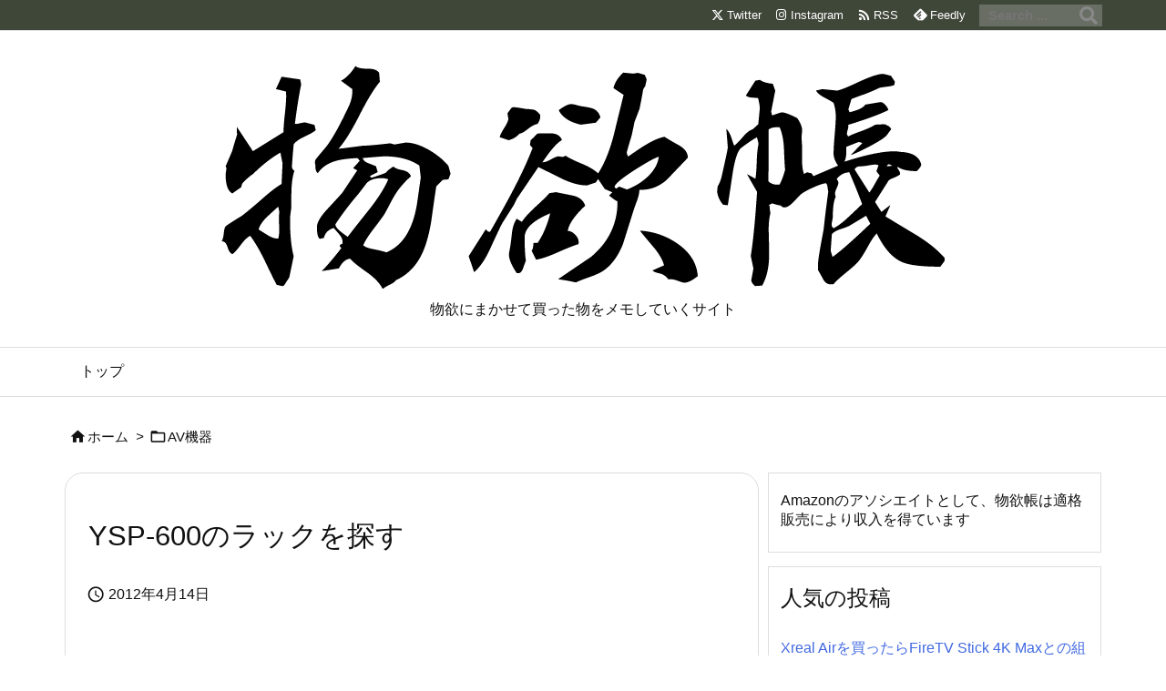

--- FILE ---
content_type: text/html; charset=UTF-8
request_url: https://butsuyoku.life/2012/04/14/ysp-600%E3%81%AE%E3%83%A9%E3%83%83%E3%82%AF%E3%82%92%E6%8E%A2%E3%81%99/
body_size: 32619
content:
<!DOCTYPE html>
<html lang="ja" itemscope itemtype="https://schema.org/WebPage">
<head prefix="og: http://ogp.me/ns# article: http://ogp.me/ns/article# fb: http://ogp.me/ns/fb#">
<meta charset="UTF-8" />
<meta http-equiv="X-UA-Compatible" content="IE=edge" />
<meta http-equiv="Content-Security-Policy" content="upgrade-insecure-requests" />
<meta name="viewport" content="width=device-width, initial-scale=1, user-scalable=yes" />
<title>YSP-600のラックを探す | 物欲帳</title>
<meta name='robots' content='max-image-preview:large' />
<link rel='dns-prefetch' href='//ajax.googleapis.com' />
<link rel='dns-prefetch' href='//www.googletagmanager.com' />
<link rel='dns-prefetch' href='//pagead2.googlesyndication.com' />
<script id="wpp-js" src="https://butsuyoku.life/wp-content/plugins/wordpress-popular-posts/assets/js/wpp.min.js?ver=7.3.6" data-sampling="0" data-sampling-rate="100" data-api-url="https://butsuyoku.life/wp-json/wordpress-popular-posts" data-post-id="1075" data-token="fd45e3b410" data-lang="0" data-debug="0"></script>
<link rel="alternate" title="oEmbed (JSON)" type="application/json+oembed" href="https://butsuyoku.life/wp-json/oembed/1.0/embed?url=https%3A%2F%2Fbutsuyoku.life%2F2012%2F04%2F14%2Fysp-600%25e3%2581%25ae%25e3%2583%25a9%25e3%2583%2583%25e3%2582%25af%25e3%2582%2592%25e6%258e%25a2%25e3%2581%2599%2F" />
<link rel="alternate" title="oEmbed (XML)" type="text/xml+oembed" href="https://butsuyoku.life/wp-json/oembed/1.0/embed?url=https%3A%2F%2Fbutsuyoku.life%2F2012%2F04%2F14%2Fysp-600%25e3%2581%25ae%25e3%2583%25a9%25e3%2583%2583%25e3%2582%25af%25e3%2582%2592%25e6%258e%25a2%25e3%2581%2599%2F&#038;format=xml" />
<link rel='preconnect' href='//fonts.googleapis.com' crossorigin />
<link rel="preload" as="style" type="text/css" href="https://butsuyoku.life/wp-content/themes/luxeritas/style.async.min.css?v=1766734178" />
<link rel="preload" as="font" type="font/woff2" href="https://butsuyoku.life/wp-content/themes/luxeritas/fonts/icomoon/fonts/icomoon.woff2" crossorigin />
<link rel="canonical" href="https://butsuyoku.life/2012/04/14/ysp-600%e3%81%ae%e3%83%a9%e3%83%83%e3%82%af%e3%82%92%e6%8e%a2%e3%81%99/" />
<link rel='shortlink' href='https://butsuyoku.life/?p=1075' />
<link rel="pingback" href="https://butsuyoku.life/xmlrpc.php" />
<link rel="author" href="https://butsuyoku.life/author/" />
<link rel="alternate" type="application/rss+xml" title="物欲帳 RSS Feed" href="https://butsuyoku.life/feed/" />
<link rel="alternate" type="application/atom+xml" title="物欲帳 Atom Feed" href="https://butsuyoku.life/feed/atom/" />
<meta name="description" content="PCとゲーム用に使用しているYSP-600のラックを購入しようと探しているんですが、コンパクトタイプの専用ラックがいつの間にか生産終了していて悩み中 これのラック部分だけが欲しいのだけど単品だと販売終..." />
<meta name="theme-color" content="#4285f4">
<meta name="format-detection" content="telephone=no">
<meta name="referrer" content="no-referrer-when-downgrade" />
<meta property="og:type" content="article" />
<meta property="og:url" content="https://butsuyoku.life/2012/04/14/ysp-600%e3%81%ae%e3%83%a9%e3%83%83%e3%82%af%e3%82%92%e6%8e%a2%e3%81%99/" />
<meta property="og:title" content="YSP-600のラックを探す | 物欲帳" />
<meta property="og:description" content="PCとゲーム用に使用しているYSP-600のラックを購入しようと探しているんですが、コンパクトタイプの専用ラックがいつの間にか生産終了していて悩み中 これのラック部分だけが欲しいの..." />
<meta property="og:image" content="https://butuyoku.ryun.info/wp-content/uploads/2018/12/twittercard.jpg" />
<meta property="og:site_name" content="物欲帳" />
<meta property="og:locale" content="ja_JP" />
<meta property="article:section" content="AV機器" />
<meta property="article:published_time" content="2012-04-14T23:02:20Z" />
<meta property="article:modified_time" content="2012-04-14T23:04:34Z" />
<meta name="twitter:card" content="summary_large_image" />
<meta name="twitter:domain" content="butsuyoku.life" />
<meta name="twitter:creator" content="@ryu2012" />
<meta name="twitter:site" content="@ryu2012" />
<style id='wp-img-auto-sizes-contain-inline-css'>
img:is([sizes=auto i],[sizes^="auto," i]){contain-intrinsic-size:3000px 1500px}
/*# sourceURL=wp-img-auto-sizes-contain-inline-css */</style>
<style id='wp-emoji-styles-inline-css'>
img.wp-smiley, img.emoji {
display: inline !important;
border: none !important;
box-shadow: none !important;
height: 1em !important;
width: 1em !important;
margin: 0 0.07em !important;
vertical-align: -0.1em !important;
background: none !important;
padding: 0 !important;
}
/*# sourceURL=wp-emoji-styles-inline-css */</style>
<style id='wp-block-library-inline-css'>
:root{--wp-block-synced-color:#7a00df;--wp-block-synced-color--rgb:122,0,223;--wp-bound-block-color:var(--wp-block-synced-color);--wp-editor-canvas-background:#ddd;--wp-admin-theme-color:#007cba;--wp-admin-theme-color--rgb:0,124,186;--wp-admin-theme-color-darker-10:#006ba1;--wp-admin-theme-color-darker-10--rgb:0,107,160.5;--wp-admin-theme-color-darker-20:#005a87;--wp-admin-theme-color-darker-20--rgb:0,90,135;--wp-admin-border-width-focus:2px}@media (min-resolution:192dpi){:root{--wp-admin-border-width-focus:1.5px}}.wp-element-button{cursor:pointer}:root .has-very-light-gray-background-color{background-color:#eee}:root .has-very-dark-gray-background-color{background-color:#313131}:root .has-very-light-gray-color{color:#eee}:root .has-very-dark-gray-color{color:#313131}:root .has-vivid-green-cyan-to-vivid-cyan-blue-gradient-background{background:linear-gradient(135deg,#00d084,#0693e3)}:root .has-purple-crush-gradient-background{background:linear-gradient(135deg,#34e2e4,#4721fb 50%,#ab1dfe)}:root .has-hazy-dawn-gradient-background{background:linear-gradient(135deg,#faaca8,#dad0ec)}:root .has-subdued-olive-gradient-background{background:linear-gradient(135deg,#fafae1,#67a671)}:root .has-atomic-cream-gradient-background{background:linear-gradient(135deg,#fdd79a,#004a59)}:root .has-nightshade-gradient-background{background:linear-gradient(135deg,#330968,#31cdcf)}:root .has-midnight-gradient-background{background:linear-gradient(135deg,#020381,#2874fc)}:root{--wp--preset--font-size--normal:16px;--wp--preset--font-size--huge:42px}.has-regular-font-size{font-size:1em}.has-larger-font-size{font-size:2.625em}.has-normal-font-size{font-size:var(--wp--preset--font-size--normal)}.has-huge-font-size{font-size:var(--wp--preset--font-size--huge)}:root .has-text-align-center{text-align:center}:root .has-text-align-left{text-align:left}:root .has-text-align-right{text-align:right}.has-fit-text{white-space:nowrap!important}#end-resizable-editor-section{display:none}.aligncenter{clear:both}.items-justified-left{justify-content:flex-start}.items-justified-center{justify-content:center}.items-justified-right{justify-content:flex-end}.items-justified-space-between{justify-content:space-between}.screen-reader-text{word-wrap:normal!important;border:0;clip-path:inset(50%);height:1px;margin:-1px;overflow:hidden;padding:0;position:absolute;width:1px}.screen-reader-text:focus{background-color:#ddd;clip-path:none;color:#444;display:block;font-size:1em;height:auto;left:5px;line-height:normal;padding:15px 23px 14px;text-decoration:none;top:5px;width:auto;z-index:100000}html :where(.has-border-color){border-style:solid}html :where([style*=border-top-color]){border-top-style:solid}html :where([style*=border-right-color]){border-right-style:solid}html :where([style*=border-bottom-color]){border-bottom-style:solid}html :where([style*=border-left-color]){border-left-style:solid}html :where([style*=border-width]){border-style:solid}html :where([style*=border-top-width]){border-top-style:solid}html :where([style*=border-right-width]){border-right-style:solid}html :where([style*=border-bottom-width]){border-bottom-style:solid}html :where([style*=border-left-width]){border-left-style:solid}html :where(img[class*=wp-image-]){height:auto;max-width:100%}:where(figure){margin:0 0 1em}html :where(.is-position-sticky){--wp-admin--admin-bar--position-offset:var(--wp-admin--admin-bar--height,0px)}@media screen and (max-width:600px){html :where(.is-position-sticky){--wp-admin--admin-bar--position-offset:0px}}

/*# sourceURL=wp-block-library-inline-css */</style><style id='global-styles-inline-css' type='text/css'>
:root{--wp--preset--aspect-ratio--square: 1;--wp--preset--aspect-ratio--4-3: 4/3;--wp--preset--aspect-ratio--3-4: 3/4;--wp--preset--aspect-ratio--3-2: 3/2;--wp--preset--aspect-ratio--2-3: 2/3;--wp--preset--aspect-ratio--16-9: 16/9;--wp--preset--aspect-ratio--9-16: 9/16;--wp--preset--color--black: #000000;--wp--preset--color--cyan-bluish-gray: #abb8c3;--wp--preset--color--white: #ffffff;--wp--preset--color--pale-pink: #f78da7;--wp--preset--color--vivid-red: #cf2e2e;--wp--preset--color--luminous-vivid-orange: #ff6900;--wp--preset--color--luminous-vivid-amber: #fcb900;--wp--preset--color--light-green-cyan: #7bdcb5;--wp--preset--color--vivid-green-cyan: #00d084;--wp--preset--color--pale-cyan-blue: #8ed1fc;--wp--preset--color--vivid-cyan-blue: #0693e3;--wp--preset--color--vivid-purple: #9b51e0;--wp--preset--gradient--vivid-cyan-blue-to-vivid-purple: linear-gradient(135deg,rgb(6,147,227) 0%,rgb(155,81,224) 100%);--wp--preset--gradient--light-green-cyan-to-vivid-green-cyan: linear-gradient(135deg,rgb(122,220,180) 0%,rgb(0,208,130) 100%);--wp--preset--gradient--luminous-vivid-amber-to-luminous-vivid-orange: linear-gradient(135deg,rgb(252,185,0) 0%,rgb(255,105,0) 100%);--wp--preset--gradient--luminous-vivid-orange-to-vivid-red: linear-gradient(135deg,rgb(255,105,0) 0%,rgb(207,46,46) 100%);--wp--preset--gradient--very-light-gray-to-cyan-bluish-gray: linear-gradient(135deg,rgb(238,238,238) 0%,rgb(169,184,195) 100%);--wp--preset--gradient--cool-to-warm-spectrum: linear-gradient(135deg,rgb(74,234,220) 0%,rgb(151,120,209) 20%,rgb(207,42,186) 40%,rgb(238,44,130) 60%,rgb(251,105,98) 80%,rgb(254,248,76) 100%);--wp--preset--gradient--blush-light-purple: linear-gradient(135deg,rgb(255,206,236) 0%,rgb(152,150,240) 100%);--wp--preset--gradient--blush-bordeaux: linear-gradient(135deg,rgb(254,205,165) 0%,rgb(254,45,45) 50%,rgb(107,0,62) 100%);--wp--preset--gradient--luminous-dusk: linear-gradient(135deg,rgb(255,203,112) 0%,rgb(199,81,192) 50%,rgb(65,88,208) 100%);--wp--preset--gradient--pale-ocean: linear-gradient(135deg,rgb(255,245,203) 0%,rgb(182,227,212) 50%,rgb(51,167,181) 100%);--wp--preset--gradient--electric-grass: linear-gradient(135deg,rgb(202,248,128) 0%,rgb(113,206,126) 100%);--wp--preset--gradient--midnight: linear-gradient(135deg,rgb(2,3,129) 0%,rgb(40,116,252) 100%);--wp--preset--font-size--small: 13px;--wp--preset--font-size--medium: 20px;--wp--preset--font-size--large: 36px;--wp--preset--font-size--x-large: 42px;--wp--preset--spacing--20: 0.44rem;--wp--preset--spacing--30: 0.67rem;--wp--preset--spacing--40: 1rem;--wp--preset--spacing--50: 1.5rem;--wp--preset--spacing--60: 2.25rem;--wp--preset--spacing--70: 3.38rem;--wp--preset--spacing--80: 5.06rem;--wp--preset--shadow--natural: 6px 6px 9px rgba(0, 0, 0, 0.2);--wp--preset--shadow--deep: 12px 12px 50px rgba(0, 0, 0, 0.4);--wp--preset--shadow--sharp: 6px 6px 0px rgba(0, 0, 0, 0.2);--wp--preset--shadow--outlined: 6px 6px 0px -3px rgb(255, 255, 255), 6px 6px rgb(0, 0, 0);--wp--preset--shadow--crisp: 6px 6px 0px rgb(0, 0, 0);}:where(.is-layout-flex){gap: 0.5em;}:where(.is-layout-grid){gap: 0.5em;}body .is-layout-flex{display: flex;}.is-layout-flex{flex-wrap: wrap;align-items: center;}.is-layout-flex > :is(*, div){margin: 0;}body .is-layout-grid{display: grid;}.is-layout-grid > :is(*, div){margin: 0;}:where(.wp-block-columns.is-layout-flex){gap: 2em;}:where(.wp-block-columns.is-layout-grid){gap: 2em;}:where(.wp-block-post-template.is-layout-flex){gap: 1.25em;}:where(.wp-block-post-template.is-layout-grid){gap: 1.25em;}.has-black-color{color: var(--wp--preset--color--black) !important;}.has-cyan-bluish-gray-color{color: var(--wp--preset--color--cyan-bluish-gray) !important;}.has-white-color{color: var(--wp--preset--color--white) !important;}.has-pale-pink-color{color: var(--wp--preset--color--pale-pink) !important;}.has-vivid-red-color{color: var(--wp--preset--color--vivid-red) !important;}.has-luminous-vivid-orange-color{color: var(--wp--preset--color--luminous-vivid-orange) !important;}.has-luminous-vivid-amber-color{color: var(--wp--preset--color--luminous-vivid-amber) !important;}.has-light-green-cyan-color{color: var(--wp--preset--color--light-green-cyan) !important;}.has-vivid-green-cyan-color{color: var(--wp--preset--color--vivid-green-cyan) !important;}.has-pale-cyan-blue-color{color: var(--wp--preset--color--pale-cyan-blue) !important;}.has-vivid-cyan-blue-color{color: var(--wp--preset--color--vivid-cyan-blue) !important;}.has-vivid-purple-color{color: var(--wp--preset--color--vivid-purple) !important;}.has-black-background-color{background-color: var(--wp--preset--color--black) !important;}.has-cyan-bluish-gray-background-color{background-color: var(--wp--preset--color--cyan-bluish-gray) !important;}.has-white-background-color{background-color: var(--wp--preset--color--white) !important;}.has-pale-pink-background-color{background-color: var(--wp--preset--color--pale-pink) !important;}.has-vivid-red-background-color{background-color: var(--wp--preset--color--vivid-red) !important;}.has-luminous-vivid-orange-background-color{background-color: var(--wp--preset--color--luminous-vivid-orange) !important;}.has-luminous-vivid-amber-background-color{background-color: var(--wp--preset--color--luminous-vivid-amber) !important;}.has-light-green-cyan-background-color{background-color: var(--wp--preset--color--light-green-cyan) !important;}.has-vivid-green-cyan-background-color{background-color: var(--wp--preset--color--vivid-green-cyan) !important;}.has-pale-cyan-blue-background-color{background-color: var(--wp--preset--color--pale-cyan-blue) !important;}.has-vivid-cyan-blue-background-color{background-color: var(--wp--preset--color--vivid-cyan-blue) !important;}.has-vivid-purple-background-color{background-color: var(--wp--preset--color--vivid-purple) !important;}.has-black-border-color{border-color: var(--wp--preset--color--black) !important;}.has-cyan-bluish-gray-border-color{border-color: var(--wp--preset--color--cyan-bluish-gray) !important;}.has-white-border-color{border-color: var(--wp--preset--color--white) !important;}.has-pale-pink-border-color{border-color: var(--wp--preset--color--pale-pink) !important;}.has-vivid-red-border-color{border-color: var(--wp--preset--color--vivid-red) !important;}.has-luminous-vivid-orange-border-color{border-color: var(--wp--preset--color--luminous-vivid-orange) !important;}.has-luminous-vivid-amber-border-color{border-color: var(--wp--preset--color--luminous-vivid-amber) !important;}.has-light-green-cyan-border-color{border-color: var(--wp--preset--color--light-green-cyan) !important;}.has-vivid-green-cyan-border-color{border-color: var(--wp--preset--color--vivid-green-cyan) !important;}.has-pale-cyan-blue-border-color{border-color: var(--wp--preset--color--pale-cyan-blue) !important;}.has-vivid-cyan-blue-border-color{border-color: var(--wp--preset--color--vivid-cyan-blue) !important;}.has-vivid-purple-border-color{border-color: var(--wp--preset--color--vivid-purple) !important;}.has-vivid-cyan-blue-to-vivid-purple-gradient-background{background: var(--wp--preset--gradient--vivid-cyan-blue-to-vivid-purple) !important;}.has-light-green-cyan-to-vivid-green-cyan-gradient-background{background: var(--wp--preset--gradient--light-green-cyan-to-vivid-green-cyan) !important;}.has-luminous-vivid-amber-to-luminous-vivid-orange-gradient-background{background: var(--wp--preset--gradient--luminous-vivid-amber-to-luminous-vivid-orange) !important;}.has-luminous-vivid-orange-to-vivid-red-gradient-background{background: var(--wp--preset--gradient--luminous-vivid-orange-to-vivid-red) !important;}.has-very-light-gray-to-cyan-bluish-gray-gradient-background{background: var(--wp--preset--gradient--very-light-gray-to-cyan-bluish-gray) !important;}.has-cool-to-warm-spectrum-gradient-background{background: var(--wp--preset--gradient--cool-to-warm-spectrum) !important;}.has-blush-light-purple-gradient-background{background: var(--wp--preset--gradient--blush-light-purple) !important;}.has-blush-bordeaux-gradient-background{background: var(--wp--preset--gradient--blush-bordeaux) !important;}.has-luminous-dusk-gradient-background{background: var(--wp--preset--gradient--luminous-dusk) !important;}.has-pale-ocean-gradient-background{background: var(--wp--preset--gradient--pale-ocean) !important;}.has-electric-grass-gradient-background{background: var(--wp--preset--gradient--electric-grass) !important;}.has-midnight-gradient-background{background: var(--wp--preset--gradient--midnight) !important;}.has-small-font-size{font-size: var(--wp--preset--font-size--small) !important;}.has-medium-font-size{font-size: var(--wp--preset--font-size--medium) !important;}.has-large-font-size{font-size: var(--wp--preset--font-size--large) !important;}.has-x-large-font-size{font-size: var(--wp--preset--font-size--x-large) !important;}
/*# sourceURL=global-styles-inline-css */
</style>

<style id='classic-theme-styles-inline-css'>
.wp-block-button__link{background-color:#32373c;border-radius:9999px;box-shadow:none;color:#fff;font-size:1.125em;padding:calc(.667em + 2px) calc(1.333em + 2px);text-decoration:none}.wp-block-file__button{background:#32373c;color:#fff}.wp-block-accordion-heading{margin:0}.wp-block-accordion-heading__toggle{background-color:inherit!important;color:inherit!important}.wp-block-accordion-heading__toggle:not(:focus-visible){outline:none}.wp-block-accordion-heading__toggle:focus,.wp-block-accordion-heading__toggle:hover{background-color:inherit!important;border:none;box-shadow:none;color:inherit;padding:var(--wp--preset--spacing--20,1em) 0;text-decoration:none}.wp-block-accordion-heading__toggle:focus-visible{outline:auto;outline-offset:0}
/*# sourceURL=https://butsuyoku.life/wp-content/plugins/gutenberg/build/styles/block-library/classic.css */</style>
<link rel="stylesheet" id="wordpress-popular-posts-css-css" href="//butsuyoku.life/wp-content/plugins/wordpress-popular-posts/assets/css/wpp.css" media="all" />
<link rel="stylesheet" id="yyi_rinker_stylesheet-css" href="//butsuyoku.life/wp-content/plugins/yyi-rinker/css/style.css?v=1.11.1" media="all" />
<link rel="stylesheet" id="wp-associate-post-r2-css" href="//butsuyoku.life/wp-content/plugins/wp-associate-post-r2/css/skin-shadow.css" media="all" />
<style id='luxech-inline-css'>
/*! Luxeritas WordPress Theme 3.25.0 - (C) 2015 Thought is free. */*,*:before,*:after{box-sizing:border-box}@-ms-viewport{width:device-width}a:not([href]):not([tabindex]),a:not([href]):not([tabindex]):hover,a:not([href]):not([tabindex]):focus{color:inherit;text-decoration:none}a:not([href]):not([tabindex]):focus{outline:0}h1{font-size:2em;margin:.67em 0}small{font-size:80%}img{border-style:none;vertical-align:middle}hr{box-sizing:content-box;height:0;overflow:visible;margin-top:1rem;margin-bottom:1rem;border:0}pre{margin-top:0;margin-bottom:1rem;overflow:auto;-ms-overflow-style:scrollbar}code,pre{font-family:monospace,monospace;font-size:1em}ul ul,ol ul,ul ol,ol ol{margin-bottom:0}p{margin-top:0;margin-bottom:1rem}button{border-radius:0}input,button,select,optgroup,textarea{margin:0;font-family:inherit;font-size:inherit;line-height:inherit}button,input{overflow:visible}button,select{text-transform:none}button,[type=button],[type=reset],[type=submit]{-webkit-appearance:button}button:not(:disabled),[type=button]:not(:disabled),[type=reset]:not(:disabled),[type=submit]:not(:disabled){cursor:pointer}::-moz-focus-inner{padding:0;border-style:none}::-webkit-inner-spin-button{height:auto}::-webkit-search-decoration{-webkit-appearance:none}label{display:inline-block;margin-bottom:.5rem}h1,h2,h3,h4,h5,h6{margin-top:0;margin-bottom:.5rem;font-family:inherit;font-weight:500;line-height:1.2;color:inherit}.container{width:100%;margin-right:auto;margin-left:auto}@media (min-width:768px){.container{max-width:720px}}@media (min-width:992px){.container{max-width:960px}}@media (min-width:1200px){.container{max-width:1140px}}.row{display:flex;flex-wrap:wrap}div[class^=col-]{flex:0 0 auto;position:relative;width:100%;min-height:1px;padding-right:15px;padding-left:15px}.col-12{max-width:100%}.col-6{max-width:50%}.col-4{max-width:33.333333%}.clearfix:after{display:block;clear:both;content:""}.pagination{display:flex;padding-left:0;list-style:none;border-radius:.25rem}table{border-collapse:collapse}caption{padding-top:.75rem;padding-bottom:.75rem;color:#6c757d;text-align:left;caption-side:bottom}th{text-align:left}body .material-icons,body .material-icons-outlined{font-size:inherit;font-feature-settings:'liga';-moz-osx-font-smoothing:grayscale;text-rendering:optimizeLegibility;transform:scale(1.3,1.3);transform-origin:top;margin-top:-.16em}.material-icons.flip-h{transform:scale(-1.3,1.3)}.material-icons.rotate{transform:rotate(180deg) translate(0,-1.3em) scale(1.3,1.3)}.material-icons.pull-left{float:left;margin-right:.3em}.material-icons.pull-right{float:right;margin-left:.3em}@font-face{font-family:'icomoon';src:url('/wp-content/themes/luxeritas/fonts/icomoon/fonts/icomoon.eot');src:url('/wp-content/themes/luxeritas/fonts/icomoon/fonts/icomoon.eot') format('embedded-opentype'),url('/wp-content/themes/luxeritas/fonts/icomoon/fonts/icomoon.woff2') format('woff2'),url('/wp-content/themes/luxeritas/fonts/icomoon/fonts/icomoon.woff') format('woff'),url('/wp-content/themes/luxeritas/fonts/icomoon/fonts/icomoon.ttf') format('truetype'),url('/wp-content/themes/luxeritas/fonts/icomoon/fonts/icomoon.svg') format('svg');font-weight:400;font-style:normal;font-display:swap}[class^=ico-],[class*=" ico-"]{font-family:'icomoon';display:inline-block;font-style:normal;font-weight:400;font-variant:normal;text-transform:none;text-rendering:auto;line-height:1;-webkit-font-smoothing:antialiased;-moz-osx-font-smoothing:grayscale}.ico-speech-bubble:before{content:"\e903"}.ico-external-link-alt:before{content:"\f35d"}.ico-external-link-square-alt:before{content:"\f360"}.ico-line:before{content:"\e700"}.ico-feedly:before{content:"\e600"}.ico-plus-square:before{content:"\f0fe"}.ico-minus-square:before{content:"\f146"}.ico-caret-square-down:before{content:"\f150"}.ico-search:before{content:"\f002"}.ico-link:before{content:"\f0c1"}.ico-caret-right:before{content:"\f0da"}.ico-spinner:before{content:"\f110"}.ico-comment:before{content:"\e900"}.ico-comments:before{content:"\e901"}.ico-chevron-up:before{content:"\f077"}.ico-chevron-down:before{content:"\f078"}.ico-twitter:before{content:"\f099"}.ico-x-twitter:before{content:"\e902"}.ico-facebook:before{content:"\f09a"}.ico-linkedin:before{content:"\f0e1"}.ico-angle-double-right:before{content:"\f101"}.ico-chevron-circle-left:before{content:"\f137"}.ico-chevron-circle-right:before{content:"\f138"}.ico-youtube-play:before{content:"\f16a"}.ico-instagram:before{content:"\f16d"}.ico-pinterest-p:before{content:"\f231"}.ico-get-pocket:before{content:"\f265"}.ico-spin{animation:ico-spin 2s infinite linear}@keyframes ico-spin{0%{transform:rotate(0)}100%{transform:rotate(360deg)}}*{margin:0;padding:0}a:hover,.term img,a:hover,.term img:hover{transition:opacity .3s,transform .5s}a:hover img{opacity:.8}hr{border-top:1px dotted #999}img,video,object,canvas{max-width:100%;height:auto;box-sizing:content-box}.no-js img.lazy{display:none!important}pre,ul,ol{margin:1.6em 0}ul ul,ol ol,ul ol,ol ul{margin:0 .6em 0}pre{margin-bottom:30px}blockquote,.wp-block-quote{display:block;position:relative;overflow:hidden;overflow-wrap:anywhere;margin:1.6em 5px;padding:25px;font-size:1.4rem;background:#fdfdfd;border:0;border-radius:6px;box-shadow:0 5px 5px 0 rgba(18,63,82,.035),0 0 0 1px rgba(176,181,193,.2)}blockquote:after{content:"\275b\275b";display:block;position:absolute;font-family:Arial,sans-serif;font-size:200px;line-height:1em;left:-25px;top:-15px;opacity:.04}blockquote cite,.wp-block-quote cite{display:block;text-align:right;font-family:serif;font-size:.9em;font-style:oblique}.wp-block-quote:not(.is-large):not(.is-style-large){border:0}blockquote ol:first-child,blockquote p:first-child,blockquote ul:first-child{margin-top:5px}blockquote ol:last-child,blockquote p:last-child,blockquote ul:last-child{margin-bottom:5px}[type=submit],[type=text],[type=email],.reply a{display:inline;line-height:1;vertical-align:middle;padding:12px 12px 11px;max-width:100%}.reply a,[type=submit],.widget_categories select,.widget_archive select{color:#333;font-weight:400;background:#fff;border:1px solid #ddd}option,textarea,[type=text],[type=email],[type=search]{color:inherit;background:#fff;border:1px solid #ddd}[type=search]{-webkit-appearance:none;outline-offset:-2px;line-height:1;border-radius:0}textarea{overflow:auto;resize:vertical;padding:8px;max-width:100%}button{appearance:none;outline:0;border:0}.cboth{clear:both}.bold{font-weight:700}.wp-caption{margin-bottom:1.6em;max-width:100%}.wp-caption img[class*=wp-image-]{display:block;margin:0}.post .wp-caption-text,.post .wp-caption-dd{font-size:1.2rem;line-height:1.5;margin:0;padding:.5em 0}.sticky .posted-on{display:none}.bypostauthor>article .fn:after{content:"";position:relative}.screen-reader-text{clip:rect(1px,1px,1px,1px);height:1px;overflow:hidden;position:absolute !important;width:1px}strong{font-weight:700}em{font-style:italic}.alignleft{display:inline;float:left}.alignright{display:inline;float:right}.aligncenter{display:block;margin-right:auto;margin-left:auto}.post .alignfull{margin-left:-68px;margin-right:-68px}figure.alignwide>img,figure.alignfull>img{min-width:100%}blockquote.alignleft,.wp-caption.alignleft,.post img.alignleft{margin:.4em 1.6em 1.6em 0}blockquote.alignright,.wp-caption.alignright,.post img.alignright{margin:.4em 0 1.6em 1.6em}blockquote.aligncenter,.wp-caption.aligncenter,.post img.aligncenter{clear:both;margin-top:.4em;margin-bottom:1.6em}.wp-caption.alignleft,.wp-caption.alignright,.wp-caption.aligncenter{margin-bottom:1.2em}img[class*=wp-image-],img[class*=attachment-]{max-width:100%;height:auto}.gallery-item{display:inline-block;text-align:left;vertical-align:top;margin:0 0 1.5em;padding:0 1em 0 0;width:50%}.gallery-columns-1 .gallery-item{width:100%}.gallery-columns-2 .gallery-item{max-width:50%}@media screen and (min-width:30em){.gallery-item{max-width:25%}.gallery-columns-1 .gallery-item{max-width:100%}.gallery-columns-2 .gallery-item{max-width:50%}.gallery-columns-3 .gallery-item{max-width:33.33%}.gallery-columns-4 .gallery-item{max-width:25%}}.gallery-caption{display:block;font-size:1.2rem;line-height:1.5;padding:.5em 0}.wp-block-image{margin:1.6em 0}figure.wp-block-image{display:inline-block}.post ul.blocks-gallery-grid{padding:0}#head-in{padding-top:28px;background:#fff}.band{position:absolute;top:0;left:0;right:0}div[id*=head-band]{margin:auto;height:34px;line-height:34px;overflow:hidden;background:#fff;border-bottom:1px solid #ddd}.band-menu{position:relative;margin:auto}.band-menu ul{font-size:1px;margin:0 -5px 0 0;position:absolute;right:10px;list-style:none}.band-menu li{display:inline-block;vertical-align:middle;font-size:1.2rem;margin:0 3px;line-height:1}.band-menu li a{color:#111;text-decoration:none}.band-menu li a:hover{color:#09f}.band-menu .menu-item a:before{display:inline;margin:5px;line-height:1;font-family:"icomoon";content:"\f0da"}div[id*=head-band] .snsf{display:block;min-width:28px;height:20px;margin:-2px -6px 0 0;text-align:center}div[id*=head-band] .snsf a{display:block;height:100%;width:100%;text-decoration:none;letter-spacing:0;font-family:Verdana,Arial,Helvetica,Roboto;padding:4px;border-radius:2px}#sitename{display:inline-block;max-width:100%;margin:0 0 12px;font-size:2.8rem;line-height:1.4}#sitename a{color:inherit;text-decoration:none}.desc{line-height:1.4}.info{padding:20px 10px;overflow:hidden}.logo,.logo-up{position:relative;margin:15px auto -10px auto;text-align:center}.logo-up{margin:15px auto 0 auto}#header .head-cover{position:relative;margin:auto}#header #gnavi,#foot-in,.foot-nav{margin:auto}#nav{margin:0;padding:0;border-top:1px solid #ddd;border-bottom:1px solid #ddd;position:relative;z-index:20}#nav,#gnavi ul.gu,#gnavi li.gl>a,.mobile-nav{color:#111;background:#fff}#gnavi .mobile-nav{display:none}#gnavi .nav-menu{display:block}#gnavi ul.gu{margin:0}#gnavi li.gl{float:left;position:relative;list-style-type:none;text-indent:0;white-space:nowrap}#gnavi li.gl>a{display:block;text-decoration:none;text-align:center;height:100%}#gnavi li ul.gu{display:none}@media (min-width:992px){#gnavi ul.gu{display:flex;flex-wrap:wrap}#gnavi li.gl{flex:0 0 auto;min-width:1px;background:#09f}#gnavi .gc>ul>li.gl{background:0 0}#gnavi li.gl>a>.gim{display:block;height:100%}#gnavi .gc>ul>li>a>.gim{transition:.4s;border-bottom:0;padding:16px 18px}#gnavi li.gl>ul{display:none;margin:0;border:1px solid #ddd;border-bottom:0;background:0 0;position:absolute;top:100%;z-index:1}#gnavi li li.gl{width:100%;min-width:160px}#gnavi li li.gl a>.gim{border-bottom:1px solid #ddd;font-size:1.3rem;padding:10px 15px;width:100%;text-align:left}#gnavi li li.gl>ul{padding:0;border-top:1px solid #ddd;overflow:hidden;top:-1px;left:100%}#gnavi li.gl:hover>a,#gnavi li.gl:hover>a>.gim,div.mobile-nav:hover,ul.mobile-nav li:hover{color:#fff;background:#09f}#gnavi li[class*=current]>a{background:none repeat scroll 0 0 #000;color:#fff}#gnavi ul ul>li[class*=children]>a>.gim:after{font-family:"icomoon";content:"\f0da";position:absolute;right:6px;top:0;bottom:0;margin:auto;height:1.3rem}}@media (max-width:991px){.mobile-nav p{letter-spacing:0;font-size:1.1rem;line-height:1;margin:6px 0 0}.mobile-nav li{white-space:nowrap;text-align:center;padding:8px 10px;border:0;list-style:none;cursor:pointer}.mobile-nav li:hover{opacity:.6}.mobile-nav li i,.mobile-nav li svg{font-size:1.8rem;font-style:normal}#gnavi ul.gu{display:none;border:0;border-bottom:solid 1px #ddd}#gnavi li.gl{display:block;float:none;width:100%;padding-left:0;text-align:left;line-height:2.3;border-top:1px solid #ddd;list-style:disc inside}#gnavi li.gl:hover>a>.gim{background:0 0}}#primary{border:1px solid transparent}#section,.grid{margin:0 10px 20px 0}.grid{padding:45px 68px;background:#fff;border:1px solid #ddd}#breadcrumb{margin:20px 0 15px;padding:8px;line-height:2}#breadcrumb,#breadcrumb a{color:#111;text-decoration:none;word-break:normal}#breadcrumb a:hover{text-decoration:underline}#breadcrumb h1,#breadcrumb li{display:inline;list-style-type:none;font-size:1.3rem}#breadcrumb i,#breadcrumb svg{margin-right:3px}#breadcrumb i.arrow{margin:0 8px}.term{margin-right:10px}.term img{float:left;max-width:40%;height:auto;margin-bottom:15px;background:inherit;border:1px solid #ddd;border-radius:4px;box-shadow:0 0 2px 1px rgba(255,255,255,1) inset}.term img:hover{border-color:#06c}#related .term img{padding:1px;width:100px;height:100px}.read-more-link,.read-more-link i,.read-more-link svg{text-decoration:underline}#list a{word-break:normal}#list .toc{margin:0 0 25px}#list .excerpt{margin:0 0 12px;line-height:1.8}.exsp{display:inline}#list .read-more{clear:both;line-height:1;margin:35px 0 30px;text-align:right}#list .read-more{margin:0}@media (max-width:575px){.read-more-link{color:inherit;background:#fafafa;border:1px solid #aaa}.read-more-link:hover{color:#dc143c;background:#f0f0f0;text-decoration:none}}.meta,.post .meta{margin:0;font-size:1.4rem;color:#111;margin-bottom:35px;vertical-align:middle;padding:16px 0}.meta a{display:inline-block;color:#111;text-decoration:underline}.meta i{margin-right:6px}.meta span{margin:0 12px 0 0}.meta span.break{margin:0 8px 0 4px}.meta span.first-item{margin:0;white-space:nowrap}.meta-box{margin:30px 10px}.toc .meta-u,.post .meta-u{background:0 0;border:0;margin:0 0 10px;padding:0}.post .meta-u{overflow:hidden;text-align:right}#paging{margin:auto;text-align:center}#paging ul{padding:0}#paging i{font-weight:700}#paging .not-allow i{font-weight:400;opacity:.3}.pagination{display:flex;justify-content:center;margin:0}.pagination li{flex:1 1 42px;max-width:42px;min-width:27px;float:left}.pagination>li>a,.pagination>li>span{display:inline-block;text-decoration:none;width:100%;padding:6px 0;color:inherit;background:#fff;border:1px solid #ddd;border-right:0}.pagination>li:last-child>a,.pagination>li:last-child>span,.pagination>.not-allow:first-child>span:hover{border-right:1px solid #ddd}.pagination>.active>span,.pagination .current,.pagination>li>a:hover{color:#fff;background:#dc143c}.pagination>.active>span:hover,.pagination>.not-allow>span:hover{cursor:text}.post #paging{margin:20px 0 40px}.post{font-size:1.6rem;line-height:1.9}.post p{margin:1.3em 0}.post a{text-decoration:underline}.post h2,.post h3,.post h4,.post h5,.post h6{line-height:1.4;margin-top:35px;margin-bottom:30px}.post h1:first-child{margin-top:0}.post h2{border-left:8px solid #999;font-size:2.4rem;margin-top:50px;padding:8px 20px}.post h3{font-size:2.2rem;padding:2px 15px;margin-top:50px;margin-left:5px;border-left:2px #999 solid}.post h4{font-size:1.8rem;padding:0 12px;border:0;border-left:solid 12px #999}.post h2:first-child,.post h3:first-child{margin-top:30px}.post table{margin-bottom:30px}.post td,.post th{padding:8px 10px;border:1px solid #ddd}.post th{text-align:center;background:#f5f5f5}.post ul,.post ol{padding:0 0 0 30px}.post .vcard{text-align:right}.post .vcard i,.post .vcard svg{margin-right:8px}.entry-title,#front-page-title{font-size:2.8rem;line-height:1.5;background:0 0;border:none;margin:0 0 10px;padding:0}.entry-title a{color:inherit;text-decoration:none}.entry-title a:hover{color:#dc143c}#sns-tops{margin:-25px 0 45px}#sns-bottoms{margin:16px 0 0}#bottom-area #sns-bottoms{margin-bottom:0}.sns-msg h2{display:inline-block;margin:0 0 0 5px;padding:0 8px;line-height:1;font-size:1.6rem;background:0 0;border:none;border-bottom:5px solid #ccc}#pnavi{clear:both;padding:0;border:1px solid #ddd;background:#fff;height:auto;overflow:hidden}#pnavi .next,#pnavi .prev{position:relative}#pnavi .next{text-align:right;border-bottom:1px solid #ddd}#pnavi i,#pnavi svg{font-size:2.2rem}#pnavi .next-arrow,#pnavi .prev-arrow{font-size:1.6rem;position:absolute;top:10px}#pnavi .next-arrow *,#pnavi .prev-arrow *{vertical-align:middle}#pnavi .next-arrow{left:20px}#pnavi .prev-arrow{right:20px}#pnavi .ntitle,#pnavi .ptitle{margin-top:32px}#pnavi img{height:100px;width:100px;border:1px solid #ddd;border-radius:8px}#pnavi a{display:block;padding:15px 30px;overflow:hidden;text-decoration:none;color:#666;min-height:132px}#pnavi a:hover{color:#dc143c}#pnavi a>img,#pnavi a:hover>img{transition:opacity .4s,transform .4s}#pnavi a:hover>img{border-color:#337ab7}#pnavi .block-span{display:block;margin-top:35px}#pnavi .next img,#pnavi .no-img-next i,#pnavi .no-img-next svg{float:right;margin:0 0 0 10px}#pnavi .prev img,#pnavi .no-img-prev i,#pnavi .no-img-prev svg{float:left;margin:0 10px 0 0}#pnavi i.navi-home,#pnavi svg.navi-home,#pnavi .no-img-next i,#pnavi .no-img-next svg,#pnavi .no-img-prev i,#pnavi .no-img-prev svg{font-size:7.6rem;padding:5px 0}@media (min-width:1200px),(min-width:540px) and (max-width:991px){#pnavi .next,#pnavi .prev,#pnavi .next a,#pnavi .prev a{padding-bottom:32767px;margin-bottom:-32752px}#pnavi .next,#pnavi .prev{margin-bottom:-32767px;width:50%}#pnavi .next{float:right;border-left:1px solid #ddd}}.related,.discussion,.tb{font-size:2.4rem;line-height:2;margin:0 0 15px}.related i,.related svg,.discussion i,.discussion svg,.tb i,.tb svg{margin-right:10px}#related{padding:0}#related .term img{float:left;margin:8px 10px 8px 0}#related h3{font-size:1.6rem;font-weight:700;padding:0;margin:10px 0 10px 10px;border:none}#related h3 a{color:inherit;text-decoration:none;line-height:1.6}#related h3 a:hover{color:#09f}#related .toc{padding:10px 0;border-top:1px dotted #ccc}#related .toc:first-child{border-top:none}#related .excerpt p{display:inline;opacity:.7;font-size:1.3rem}#comments h3{font-size:1.6rem;border:none;padding:10px 0;margin-bottom:10px}#comments h3 i,#comments h3 svg{font-size:2.2rem;margin-right:10px}.comments-list,.comments-list li{border-bottom:1px solid #ddd}.comments-list li{margin-bottom:20px}.comments-list .comment-body{padding-bottom:20px}.comments-list li:last-child{margin-bottom:0;padding-bottom:0;border:none}#comments p{font-size:1.4rem;margin:20px 0}#comments label{display:block}.comment-author.vcard .avatar{display:block;float:left;margin:0 10px 20px 0}.comment-meta{margin-bottom:40px}.comment-meta:after{content:" ";clear:both}.fn{line-height:1.6;font-size:1.5rem}.says{margin-left:10px}.commentmetadata{font-size:1.4rem;height:15px;padding:10px 10px 10px 0}.reply a{display:block;text-decoration:none;text-align:center;width:65px;margin:0 0 0 auto}.comments-list{padding-left:0;list-style-type:none}.comments-list li.depth-1>ul.children{padding-left:30px}.comments-list li{list-style-type:none}#comments .no-comments{margin:0 0 20px;padding:10px 20px 30px;border-bottom:1px solid #ddd}#c-paging{text-align:center;padding:0 0 20px;border-bottom:1px solid #ccc}#commentform p{margin:0 0 20px}#respond{font-size:1.6rem}#commentform .tags{padding:10px;font-size:1.3rem}#commentform-author{display:flex;flex-wrap:wrap}.comment-form-author{flex:0 1 35%;padding-right:10px}.comment-form-email{flex:1 0 64%}#commentform,#comments textarea,[type^=text],[class^=comment-form-]{margin:0;width:100%}#comments .comment-form-cookies-consent{display:table}#comments .comment-form-cookies-consent *{display:table-cell;margin:0 5px 0 0;width:auto;vertical-align:middle}#comments .form-submit{margin:0}#comments .comments-list .form-submit{margin-bottom:40px}#comments [type=submit]{color:#fff;background:#666;padding:18px 18px 17px;cursor:pointer}#comments [type=submit]:hover{background:#dc143c}#trackback input{width:100%;margin:0 0 10px}#list-title{margin:0 0 40px;font-size:2.8rem;font-weight:400}#section .grid #list-title{margin:0}div[id*=side-],#col3{padding:20px 0;border:1px solid #ddd;background:#fff}#side .widget,#col3 .widget{overflow-wrap:anywhere;margin:0 6px;padding:20px 7px;border:1px solid transparent}#side ul,#col3 ul{margin-bottom:0}#side ul li,#col3 ul li{list-style-type:none;line-height:2;margin:0;padding:0}#side ul li li,#col3 ul li li{margin-left:16px}#side h3,#col3 h3,#side h4,#col3 h4{font-size:1.8rem;font-weight:700;color:#111;margin:4px 0 20px;padding:4px 0}.search-field{border:1px solid #bbb}#wp-calendar,.wp-calendar-nav{background:#fff}#wp-calendar caption{color:inherit;background:#fff}#wp-calendar #today{background:#ffec67}#wp-calendar .pad{background:#fff9f9}#footer{clear:both;background:#fff;border-top:1px solid #ddd;z-index:10}.row{margin:0}#foot-in{padding:25px 0}#foot-in a,#footer-menu,.foot-nav a{color:#111}#foot-in h4{font-size:1.8rem;font-weight:700;margin:15px 0;padding:4px 10px;border-left:8px solid #999}#foot-in ul li{list-style-type:none;line-height:1.8;margin:0 10px;padding:0}#foot-in ul li li{margin-left:15px}.foot-nav ul{margin:0 auto;padding:20px 15px}.foot-nav li{display:inline-block;margin:0}.foot-nav li:before{content:"\07c";margin:0 10px}.foot-nav li:first-child:before{content:"";margin:0}#copyright{font-size:1.2rem;padding:20px 0;color:#111;background:#fff;clear:both}#footer .copy{font-size:1.2rem;line-height:1;margin:20px 0 0;text-align:center}#footer .copy a{color:inherit}#footer #thk{margin:20px 0;white-space:nowrap;font-size:1.1rem;word-spacing:-1px}#page-top{position:fixed;bottom:14px;right:14px;font-weight:700;background:#656463;text-decoration:none;color:#fff;padding:16px 20px;text-align:center;cursor:pointer;transition:.8s;opacity:0;visibility:hidden;z-index:99}#page-top:hover{opacity:1!important}iframe{box-sizing:content-box;border:0}.i-video{display:block;position:relative;overflow:hidden}.i-video{padding-top:25px;padding-bottom:56.25%}.i-video iframe,.i-video object,.i-video embed{position:absolute;top:0;left:0;height:100%;width:100%}.i-embed iframe{width:100%}.head-under{margin-top:20px}.head-under,.post-title-upper,.post-title-under{margin-bottom:20px}.posts-under-1{padding:20px 0}.posts-under-2{padding-bottom:40px}.recentcomments a{display:inline;padding:0;margin:0}#main{flex:0 1 772px;max-width:772px;min-width:1px;float:left}#side{flex:0 0 366px;width:366px;min-width:1px;float:right}@media (min-width:992px){#primary,#field{display:flex}#breadcrumb,.head-cover{display:block !important}#sitename img{margin:0}}@media screen and (min-width:768px){.logo,#head-band-in,div[id*=head-band] .band-menu,#header .head-cover,#header #gnavi,#foot-in{max-width:720px}}@media screen and (min-width:992px){.logo,#head-band-in,div[id*=head-band] .band-menu,#header .head-cover,#header #gnavi,#foot-in{max-width:960px}}@media screen and (min-width:992px) and (max-width:1199px){#main{flex:0 1 592px;max-width:592px;min-width:1px}}@media screen and (min-width:1200px){.logo,#head-band-in,div[id*=head-band] .band-menu,#header .head-cover,#header #gnavi,#foot-in{max-width:1140px}#list .term img{width:auto;height:auto;margin-right:20px}}@media screen and (max-width:1199px){#list .term img{max-width:40%;height:auto;margin-right:20px}}@media print,(max-width:991px){#primary,#main,#side{display:block;width:100%;float:none;clear:both}div[id*=head-band]{padding:0 5px}#header #gnavi{padding-left:0;padding-right:0}#main{margin-bottom:30px}#section{margin-right:0}.grid,#side .widget,#col3 .widget{padding-left:20px;padding-right:20px}.grid{margin:0 0 20px}.post .alignfull{margin-left:-20px;margin-right:-20px}#side .widget,#col3 .widget{margin-left:0;margin-right:0}#related .toc{margin-right:15px}.comments-list li.depth-1>ul.children{padding-left:0}#foot-in{padding:0}#foot-in .col-xs-4,#foot-in .col-xs-6,#foot-in .col-xs-12{display:none}div[id*=side-]{margin-bottom:20px}#side-scroll{max-width:32767px}}@media (max-width:575px){.grid,#side .widget,#col3 .widget{padding-left:7px;padding-right:7px}.meta,.post .meta{font-size:1.2rem}#list .term img{max-width:30%;height:auto;margin:0 15px 25px 0}#list .excerpt{padding-left:0;margin:0 0 40px}.excerpt p:not(.meta){display:inline}.excerpt br{display:none}.read-more-link{display:block;clear:both;padding:12px;font-size:1.2rem;text-align:center;white-space:nowrap;overflow:hidden}.read-more-link,.read-more-link i{text-decoration:none}#list .term img{margin-bottom:30px}#list .read-more-link{margin:20px 0 0}#sitename{font-size:2.2rem}.entry-title,#front-page-title,.post h2,.post h3,.related,.discussion,.tb{font-size:1.8rem}#paging a,#paging span{padding:13px 0}[class^=comment-form-]{flex:0 0 100%;padding:0}#page-top{font-size:2rem;padding:8px 14px}.ptop{display:none}}div[id^=tile-],div[id^=card-]{display:flex;flex-wrap:wrap;justify-content:space-between}div[id^=tile-] .toc,div[id^=card-] .toc{max-width:100%;width:100%}div[id^=tile-] .toc:not(#bottom-area):not(.posts-list-middle-widget):not(#bottom-area):not(.posts-list-under-widget),div[id^=card-] .toc:not(#bottom-area):not(.posts-list-middle-widget):not(#bottom-area):not(.posts-list-under-widget){position:relative;display:inline-block;vertical-align:top;min-width:1px}@media (min-width:1200px){#tile-4 .toc,#card-4 .toc{max-width:24.5%;width:24.5%}#tile-3 .toc,#card-3 .toc{max-width:32.5%;width:32.5%}#tile-2 .toc,#card-2 .toc{max-width:49%;width:49%}}@media (min-width:768px) and (max-width:1199px){#tile-4 .toc,#card-4 .toc{max-width:32.5%;width:32.5%}#tile-3 .toc,#card-3 .toc,#tile-2 .toc,#card-2 .toc{max-width:49%;width:49%}}@media (min-width:576px) and (max-width:767px){#tile-4 .toc,#card-4 .toc,#tile-3 .toc,#card-3 .toc,#tile-2 .toc,#card-2 .toc{max-width:49%;width:49%}}#list #bottom-area,#list .posts-list-under-widget{max-width:100%;width:100%}div[id^=tile-] .toc:not(#bottom-area):not(.posts-list-middle-widget):not(#bottom-area):not(.posts-list-under-widget){padding:15px}div[id^=card-] .toc:not(#bottom-area):not(.posts-list-middle-widget):not(#bottom-area):not(.posts-list-under-widget){padding:0 15px}div[id^=tile-] .meta,div[id^=card-] .meta{font-size:1.3rem;margin-bottom:10px}div[id^=tile-] .meta{margin-bottom:10px}div[id^=card-] .meta:not(.meta-u){margin-bottom:15px;padding:15px 10px 10px;border:0;border-bottom:1px solid #ddd}div[id^=card-] .meta-u{padding-bottom:10px}div[id^=tile-] .term,div[id^=card-] .term{margin:0}div[id^=card-] .term{max-width:40%;padding:0 20px 0 0;overflow:hidden;float:left}#list div[id^=tile-] .term img,#list div[id^=card-] .term img{max-width:100%;width:auto;height:auto}#list div[id^=tile-] .term img{box-sizing:border-box;float:none}#list div[id^=card-] .term img{border:0}#list div[id^=tile-] .excerpt,#list div[id^=card-] .excerpt{padding-bottom:30px;font-size:1.3rem}#list div[id^=card-] .excerpt{padding-bottom:10px}#list div[id^=tile-] .read-more{position:absolute;bottom:20px;right:15px;left:15px}#list div[id^=card-] .read-more{margin-bottom:20px}div[id^=tile-] h2,div[id^=card-] h2{font-size:1.6rem;margin-bottom:20px}div[class*=snsf-]{margin:2px 0 0;padding:0}div[class*=snsf-] .clearfix{padding:0}div[class*=snsf-] i,div[class*=snsf-] svg{max-width:16px}.snsname,.cpname{margin-left:5px}.snsfb{display:flex;flex-wrap:wrap;justify-content:space-between}.snsf-c li,.snsf-w li{flex:1 1 auto;list-style:none;vertical-align:middle;text-align:center;color:#fff;padding:1px 2px;margin-bottom:2px;white-space:nowrap;cursor:pointer}.snsf-c .snsfb li [aria-label],.snsf-w .snsfb li [aria-label]{padding:9px 0 10px}.snsf-c [aria-label],.snsf-w [aria-label],.snsf-c .snsfcnt,.snsf-w .snsfcnt{display:block;font-family:Verdana,Arial,Helvetica,Roboto;text-align:center;text-decoration:none;width:100%;border-radius:2px}.snsf-c .ico-hatena,.snsf-w .ico-hatena{font-weight:700;font-family:Verdana,Arial,Helvetica,Roboto}.snsf-c [aria-label],.snsf-c [aria-label]:hover,.snsf-w [aria-label],.snsf-w [aria-label]:hover{position:relative;line-height:1;padding:10px 0;color:#fff}.snsf-c .snsfb li [aria-label],.snsf-w .snsfb li [aria-label]{font-family:Verdana,Arial,Helvetica,Roboto;font-size:1.3rem;letter-spacing:-1px}.snsf-c .snsfb li [aria-label]{height:32px;box-shadow:0 1px 4px 0 rgba(0,0,0,.2)}.snsf-w .snsfb li [aria-label]{box-sizing:border-box;border:1px solid #ddd}.snsf-c .snsfb li [aria-label]:hover{opacity:.6}.snsf-w .snsfb li [aria-label]:hover{background:#f8f8f8;opacity:.7}.snsf-c .snsfb i,.snsf-w .snsfb i{margin-right:3px}.snsfcnt{display:block;position:absolute;right:0;top:-18px;padding:3px 0;font-size:1.1rem;background:#fffefd}.snsf-c .snsfcnt{color:#333;border:2px solid #ddd}.snsf-w .snsfcnt{box-sizing:content-box;top:-18px;left:-1px;border:1px solid #ddd;border-radius:2px 2px 0 0;color:#333}.snsfcnt i{margin:0 !important}div[class$=-w] ul[class*=sns] li a,div[class$=-w] ul[class*=sns] li.cp-button [aria-label]{background:#fbfbfb}.snsf-c .twitter a{background:#010101}.snsf-c .facebook a{background:#3b5998}.snsf-c .linkedin a{background:#0479b4}.snsf-c .pinit a{background:#bd081c}.snsf-c .hatena a{background:#3875c4}.snsf-c .pocket a{background:#ee4257}.snsf-c .line a{background:#00c300}.snsf-c .rss a{background:#f86300}.snsf-c .feedly a{background:#2bb24c}.snsf-c .cp-button [aria-label]{background:#56350d}.snsf-c .twitter .snsfcnt{border-color:#010101}.snsf-c .facebook .snsfcnt{border-color:#3b5998}.snsf-c .linkedin .snsfcnt{border-color:#0479b4}.snsf-c .pinit .snsfcnt{border-color:#bd081c}.snsf-c .hatena .snsfcnt{border-color:#3875c4}.snsf-c .pocket .snsfcnt{border-color:#ee4257}.snsf-c .line .snsfcnt{border-color:#00c300}.snsf-c .rss .snsfcnt{border-color:#f86300}.snsf-c .feedly .snsfcnt{border-color:#2bb24c}.snsf-c .cp-button .snsfcnt{border-color:#56350d}.snsf-w .snsfb .twitter a{color:#010101}.snsf-w .snsfb .facebook a{color:#3b5998}.snsf-w .snsfb .linkedin a{color:#0479b4}.snsf-w .snsfb .pinit a{color:#bd081c}.snsf-w .snsfb .hatena a{color:#3875c4}.snsf-w .snsfb .pocket a{color:#ee4257}.snsf-w .snsfb .line a{color:#00c300}.snsf-w .snsfb .rss a{color:#f86300}.snsf-w .snsfb .feedly a{color:#2bb24c}.snsf-w .snsfb .cp-button [aria-label]{color:#56350d}@media screen and (max-width:765px){div[class*=snsf-] .snsname{display:none}}@media screen and (min-width:992px){.snsfb li.line-sm{display:none !important}}@media screen and (max-width:991px){.snsfb li.line-pc{display:none !important}}.blogcard{margin:0 0 1.6em}.blogcard p{font-size:1.6rem}.post .blogcard p{line-height:1.6;margin:0 0 .5em}.blogcard a{font-size:1.4rem}a.blogcard-href{display:block;position:relative;padding:20px;border:1px solid #ddd;background:#fff;color:#111;text-decoration:none;max-width:540px;min-height:140px;transition:transform .4s ease}a.blogcard-href:hover{color:#ff811a;background:#fcfcfc;box-shadow:3px 3px 8px rgba(0,0,0,.2);transform:translateY(-4px)}p.blog-card-title{color:#111;font-weight:700}p.blog-card-desc{font-size:.9em;color:#666}.blogcard-img{float:right;margin:0 0 15px 20px}p.blogcard-link{clear:both;font-size:.8em;color:#999;margin:15px 0 0}img.blogcard-icon,amp-img.blogcard-icon{display:inline-block;width:18px;height:18px}#search{padding-bottom:0;position:relative;width:100%}#search label{width:100%;margin:0}.search-field{width:100%;height:32px;margin:0;padding:4px 6px}[type=submit].search-submit{position:absolute;top:2px;right:2px;height:28px;padding:8px;font-size:1.2rem;background:0 0;cursor:pointer}.search-field:placeholder-shown{font-family:"icomoon";color:#767676;font-size:1.4rem}#search input:focus::placeholder{color:transparent}.widget_categories a,.widget_archive a,.widget_nav_menu a{display:block;padding:3px 0}@media print,(max-width:991px){.widget_categories a,.widget_archive a,.widget_nav_menu a{padding:7px 0}}.widget_categories,.widget_archive{margin-bottom:5px}.widget_categories select,.widget_archive select{padding:15px 13px;width:100%;height:32px;margin:0;padding:4px 6px;border:1px solid #bbb}.calendar_wrap{margin-bottom:10px}#wp-calendar,.wp-calendar-nav{display:table;table-layout:fixed;line-height:2;width:100%;margin:0 auto;padding:0;border-collapse:collapse;border-spacing:0;font-size:1.2rem}#side #wp-calendar,#col3 #wp-calendar{margin:0 auto}#wp-calendar caption{padding:2px;width:auto;text-align:center;font-weight:700;border:thin solid #ccc;border-radius:3px 3px 0 0;caption-side:top}#wp-calendar #today{font-weight:700}#wp-calendar th,#wp-calendar td,.wp-calendar-nav span{line-height:2;vertical-align:middle;text-align:center}#wp-calendar td,.wp-calendar-nav span{display:table-cell;border:thin solid #ccc}.wp-calendar-nav span{border-top:0}.wp-calendar-nav span.pad{width:0}#wp-calendar th{font-style:normal;font-weight:700;color:#fff;border-left:thin solid #ccc;border-right:thin solid #ccc;background:#333}#wp-calendar a{font-size:1.2rem;color:#3969ff;text-decoration:underline}#wp-calendar a:hover{color:#c3251d}@media print,(max-width:991px){#wp-calendar,#wp-calendar a{font-size:1.7rem}}.tagcloud{display:flex;flex-wrap:wrap;letter-spacing:-.4em}.tagcloud a{display:inline-block;flex:1 0 auto;min-width:1px;letter-spacing:normal;text-decoration:none;font-size:14px;font-size:1.4rem!important;border:1px solid #ddd;margin:2px;padding:5px 10px}#thk-new{font-size:1.2rem;margin:-10px 0 0}#thk-new .term img,#thk-new .term amp-img{margin:0 10px 0 0;padding:1px;max-width:100px;max-height:100px}#thk-new .excerpt p{display:block;margin:0;padding:0;line-height:1.4}#thk-new p.new-meta{margin:0 0 6px}#thk-new p.new-title{font-size:1.3rem;font-weight:700;line-height:1.4;padding:0;margin:0 0 12px;text-decoration:none}#thk-new .toc{padding:15px 0;border-bottom:1px dotted #ccc}#thk-new .toc:last-child{margin-bottom:0;padding-bottom:0;border-style:none}div#thk-rcomments{margin-top:-5px;margin-left:5px}#thk-rcomments .recentcomments,#thk-rcomments .recentcomments a{background:0 0;font-size:1.2rem}#thk-rcomments .recentcomments{margin:0;border-bottom:1px dotted #ddd}#thk-rcomments .recentcomments a{text-decoration:underline}#thk-rcomments .recentcomments:last-child{border-bottom:none}#thk-rcomments .comment_post{margin-left:10px}#thk-rcomments .widget_comment_author,#thk-rcomments .widget_comment_author a{margin:15px 0;min-height:40px;color:#767574;font-size:1.2rem;font-weight:700;line-height:1.5;overflow:hidden}#thk-rcomments .widget_comment_author img,#thk-rcomments .widget_comment_author amp-img{float:left;vertical-align:middle;margin:0 5px 0 0}#thk-rcomments .widget_comment_author span{display:block;margin:auto 0;overflow:hidden}#thk-rcomments [class*=ico-comment]{margin-right:6px;color:red}#thk-rcomments .ico-angle-double-right{margin-right:6px}#thk-rcomments .comment_excerpt{margin:14px 0 14px 10px;font-size:1.2rem;line-height:1.8}#thk-rcomments .comment_post{display:block;margin:0 0 14px 12px}.ps-widget{margin:0;padding:0;width:100%;overflow:hidden}p.ps-label{text-align:left;margin:0 auto 5px auto;font-size:1.4rem}.ps-widget{display:inline-block}.rectangle-1-row{margin-bottom:10px}.rectangle-1-col{margin-right:10px}.ps-250-250{max-width:250px;max-height:250px}.ps-300-250{max-width:300px;max-height:250px}.ps-336-280{max-width:336px;max-height:280px}.ps-120-600{max-width:120px;max-height:600px}.ps-160-600{max-width:160px;max-height:600px}.ps-300-600{max-width:300px;max-height:600px}.ps-468-60{max-width:468px;max-height:60px}.ps-728-90{max-width:728px;max-height:90px}.ps-970-90{max-width:970px;max-height:90px}.ps-970-250{max-width:970px;max-height:250px}.ps-320-100{max-width:320px;max-height:100px}.ps-col{max-width:690px}@media (min-width:541px) and (max-width:1200px){.rectangle-1-col,.rectangle-2-col{margin:0 0 10px}rectangle-2-col{margin-bottom:20px}.ps-col{max-width:336px}}@media (max-width:991px){.ps-120-600,.ps-160-600,.ps-300-600{max-width:300px;max-height:600px}.ps-728-90,.ps-970-90,.ps-970-250{max-width:728px;max-height:90px}}@media (max-width:767px){.ps-728-90,.ps-970-90,.ps-970-250{max-width:468px;max-height:60px}}@media (max-width:540px){.rectangle-2-col,.rectangle-2-row{display:none}div.ps-widget{max-width:336px;max-height:none}.ps-col{max-width:336px}p.ps-728-90,p.ps-970-90,p.ps-970-250,div.ps-728-90,div.ps-970-90,div.ps-970-250{max-width:320px;max-height:100px}}div.ps-wrap{max-height:none}p.al-c,div.al-c{text-align:center;margin-left:auto;margin-right:auto}#thk-follow{display:table;width:100%;table-layout:fixed;border-collapse:separate;border-spacing:4px 0}#thk-follow ul{display:table-row}#thk-follow ul li{display:table-cell;box-shadow:1px 1px 3px 0 rgba(0,0,0,.3)}#thk-follow .snsf{display:block;border-radius:4px;padding:1px;height:100%;width:100%}#thk-follow li a{display:block;overflow:hidden;white-space:nowrap;border:3px solid #fff;border-radius:2px;line-height:1.2;letter-spacing:0;padding:5px 0;color:#fff;font-size:18px;font-family:Verdana,Arial,Helvetica,Roboto;text-align:center;text-decoration:none}#thk-follow .fname{display:block;font-size:10px}#thk-follow a:hover{opacity:.7}#thk-follow .twitter{background:#010101}#thk-follow .facebook{background:#3b5998}#thk-follow .instagram{background:linear-gradient(200deg,#6559ca,#bc318f 35%,#e33f5f 50%,#f77638 70%,#fec66d 100%)}#thk-follow .pinit{background:#bd081c}#thk-follow .hatena{background:#3875c4}#thk-follow .google{background:#dd4b39}#thk-follow .youtube{background:#ae3a34}#thk-follow .line{background:#00c300}#thk-follow .rss{background:#f86300}#thk-follow .feedly{background:#2bb24c}#thk-rss-feedly{display:table;width:100%;table-layout:fixed;border-collapse:separate;border-spacing:6px 0}#thk-rss-feedly ul{display:table-row}#thk-rss-feedly li{display:table-cell}#thk-rss-feedly li a{display:block;overflow:hidden;white-space:nowrap;width:100%;font-size:1.6rem;line-height:22px;padding:7px 0;color:#fff;border-radius:3px;text-align:center;text-decoration:none;box-shadow:1px 1px 3px 0 rgba(0,0,0,.3)}#thk-rss-feedly a:hover{color:#fff;opacity:.7}#thk-rss-feedly a.icon-rss-button{background:#f86300}#thk-rss-feedly a.icon-feedly-button{background:#2bb24c}#thk-rss-feedly a span{font-family:Garamond,Palatino,Caslon,'Century Oldstyle',Bodoni,'Computer Modern',Didot,Baskerville,'Times New Roman',Century,Egyptienne,Clarendon,Rockwell,serif;font-weight:700}#thk-rss-feedly i{margin:0 10px 0 0;color:#fff}#side .widget-qr img,#col3 .widget-qr img,#side .widget-qr amp-img,#col3 .widget-qr amp-img{display:block;margin:auto}#head-search{float:right;margin:0;padding:0;height:100%;font-size:1px;white-space:nowrap}#head-search form{position:relative;display:inline-block;margin:0;line-height:1;vertical-align:middle;background-color:rgba(200,200,200,.3)}#head-search form:hover{transition:all ease-in-out .4s}#head-search input[type=text]:focus{color:#000;background-color:rgba(255,255,255,1)}#head-search input[type=text],#head-search button[type=submit]{color:#888;background:0 0;border:none;height:24px}#head-search input[type=text]{margin:0 -5px 0 0;padding:0 10px;transition:all ease-in-out .4s;font-size:1.3rem;font-weight:700;width:140px}#head-search button[type=submit]{cursor:pointer;font-size:1.8rem;position:absolute;top:0;right:0;padding:0;margin:0 0 0 -30px;width:30px}#head-search button[type=submit]:before{font-family:"icomoon";content:"\f002"}.head-search-field:placeholder{color:#888;opacity:1}.band-menu ul{right:150px;transition:all ease-in-out .4s}@media screen and (max-width:575px){.band-menu ul{top:38px;right:5px;margin:0}div[id*=head-band]{height:72px}#head-search button[type=submit]{display:block;right:5px;height:32px}#head-search{padding:5px 0}#head-search,#head-search form,#head-search input[type=text]{display:block;min-width:100%;width:100%;height:32px;transition:all ease-in-out .4s}}#layer li.gl>a{text-align:left;padding:10px;font-size:1.3rem;margin:0;padding-left:20px;width:100%}#layer li.gl>a:hover{text-decoration:none}#layer li.gl>a:before{font-family:"icomoon";content:"\f0da";padding-right:10px}#layer li[class*=children] span{pointer-events:none}#layer li[class*=children] a{padding-left:16px}#layer li[class*=children] li a{padding-left:35px}#layer li li[class*=children] a{padding-left:32px}#layer li li[class*=children] li a{padding-left:55px}#layer li ul.gu{border-bottom:0}#layer li li.gl>a:before{content:"-"}#layer li li li.gl>a:before{content:"\0b7"}#close{position:fixed;top:10px;right:10px;padding:8px 12px;box-sizing:content-box;color:#fff;background:#000;border:2px solid #ddd;border-radius:4px;opacity:.7;text-align:center;cursor:pointer;z-index:1200}#close i,#close svg{font-size:18px;margin:0}#close i:before{vertical-align:middle}#close:hover{opacity:1}#sform{display:none;position:absolute;top:0;left:0;right:0;width:98%;height:48px;max-width:600px;margin:auto;padding:2px;background:rgba(0,0,0,.5);border-radius:6px;z-index:1200}#sform .search-form{position:relative;width:100%;margin:auto;border-radius:6px}#sform .search-field{height:44px;border-radius:4px;font-size:18px}#sform .search-submit{border-radius:4px;height:40px}html{overflow:auto;overflow-y:scroll;-webkit-text-size-adjust:100%;-webkit-tap-highlight-color:transparent;font-size:70%!important}#list .posts-list-middle-widget{max-width:100%;width:100%}#list .exsp,#list .exsp p{opacity:1}#list div[id^=tile-] .exsp{opacity:.5}#list div[id^=card-] .exsp{opacity:.5}.info{text-align:center;right:0;left:0}#sitename{margin:0 auto 12px auto}.info{padding:44px 10px 20px}div[id*=side-],#col3{padding:0;border:none;background:0 0}#side .widget,#col3 .widget{margin:0 0 15px;padding:20px 14px;border:1px solid #ddd;background:#fff}#side-scroll{margin:0}.grid{border-radius:20px}.page div#pnavi{border-bottom:1px solid #ddd}body{overflow:hidden;font-family:sans-serif;font-weight:400;color:#111;background:#fff}a{word-break:break-all;text-decoration:none;background-color:transparent;-webkit-text-decoration-skip:objects;color:#4169e1}a:hover{text-decoration:none;color:#dc143c}body,li,pre,blockquote{font-size:1.4rem}#mobile-buttons{display:flex;overflow-x:auto;position:fixed;left:0;right:0;bottom:14px;margin:0;white-space:nowrap;transition:.8s;z-index:90}#mobile-buttons ul{display:flex;margin:auto}#mobile-buttons li{display:inline-block;list-style:none;flex:0 0 auto;padding:8px 12px 6px;font-size:1.6rem;line-height:1.2;margin:0 2px;min-width:70px;text-align:center;color:#fff;background:rgba(0,0,0,.6);border-radius:0;cursor:pointer;white-space:nowrap}#mobile-buttons li *{vertical-align:middle;color:#fff}#sns-mobile ul{margin:0}#sns-mobile [class*=-count],#sns-mobile [class*=-check]{display:none}#mobile-buttons span{font-size:1.2rem}.band{position:fixed;z-index:21}div[id*=head-band]{background:#3f4739}div[id*=head-band] a{color:#fff}#footer{background:#3f4739}#footer-nav{text-align:center}#copyright{color:#fff;background:#3f4739}#page-top{color:#e1f4cb;background:#717568;border-radius:20px}.ext_icon:after{margin:6px;vertical-align:-.1em;font-size:.8em;font-family:"icomoon";content:"\f35d";color:#00f}.home #bottom-area #paging{margin-bottom:30px}#sns-bottoms li,#sns-mobile li{min-width:16.6%}@media (min-width:576px){#list div[id^=tile-] .term img{width:100%;display:block;margin-right:auto;margin-left:auto}#list .excerpt{overflow:hidden}}@media (min-width:992px){#side{flex-basis:366px;width:366px}#side-scroll{border-top:0;padding-top:0}#side-scroll .widget:first-child{border-top:1px solid #ddd}#mobile-buttons{display:none}#footer-nav{border-bottom:1px solid #ccc}}@media (min-width:1310px){.container{width:1280px;max-width:1280px}.logo,#header .head-cover,#header #gnavi,#head-band-in,#foot-in,.foot-nav,div[id*=head-band] .band-menu{width:1280px;max-width:100%}#section,.grid{margin:0 18px 20px 0}#main{flex:0 1 866px;max-width:866px;min-width:1px;float:left}#side{flex:0 0 412px;width:412px;min-width:1px;float:right}#side .widget{margin:0 0 15px;padding:20px 32px}}@media (max-width:991px){#nav{border-top:0}#gnavi ul.mobile-nav{transition:width .6s,max-height .6s;position:fixed;top:-48px;right:5px;display:flex;flex-flow:column;margin:0;border:1px solid #ddd;max-height:44px;width:48px;overflow:hidden;opacity:.9}.mobile-nav li.mob-func{min-height:44px;line-height:28px}.mobile-nav li.mob-func i{font-size:1.4rem}.mobile-nav li.mob-menu{border-top:3px double #ddd}#page-top{display:none}}@media (max-width:575px){#list div[id^=card-] .excerpt{margin-bottom:20px;padding-bottom:0}#head-in{padding-top:86px}.foot-nav li{list-style-type:circle;text-align:left;margin:10px 26px;display:list-item}.foot-nav li:before{content:"";margin:0}div[id*=head-band]{height:86px;line-height:48px}#sns-bottoms li,#sns-mobile li{min-width:33.3%}}@media (min-width:992px) and (max-width:1309px){.grid{padding-left:25px;padding-right:25px}.post .alignfull{margin-left:-25px;margin-right:-25px}#side .widget{margin:0 0 15px;padding:20px 13px}}@media (min-width:992px) and (max-width:1199px){#main{float:left}}
/*! luxe child css */.link-box{border:1px solid #e1e1e1;padding:10px;display:flex;margin:30px}.link-box:hover{background-color:#f3f3f3;-webkit-transition:background-color .35s;transition:background-color .35s}.img-box{width:25%;float:left}.img-box div{min-height:170px;background-size:cover;background-position:center center}.text-box{width:75%;float:left;padding-left:20px;line-height:1.7;margin:0}.text-box .title{font-size:18px;font-weight:600;color:#428bca;padding:0;margin:0}.text-box .description{font-size:15px;color:#333;padding:0;margin:0}@media only screen and (max-width:479px){.img-box div{min-height:80px}.text-box{margin-left:10px;line-height:1.5}.text-box .title{font-size:13px;margin:0}.text-box .description{font-size:11px;margin-top:5px}}
/*# sourceURL=luxech-inline-css */</style>
<noscript><link rel="stylesheet" id="nav-css" href="//butsuyoku.life/wp-content/themes/luxeritas/styles/nav.min.css?v=1700108287" media="all" /></noscript>
<noscript><link rel="stylesheet" id="async-css" href="//butsuyoku.life/wp-content/themes/luxeritas/style.async.min.css?v=1768718883" media="all" /></noscript>
<noscript><link rel="stylesheet" id="material-css" href="//fonts.googleapis.com/icon?family=Material+Icons%7CMaterial+Icons+Outlined&#038;display=swap" media="all" crossorigin="anonymous" /></noscript>
<script src="//ajax.googleapis.com/ajax/libs/jquery/3.6.0/jquery.min.js" id="jquery-js"></script>
<script src="//butsuyoku.life/wp-content/themes/luxeritas/js/luxe.min.js?v=1766734178" id="luxe-js" async defer></script>
<script src="//butsuyoku.life/wp-content/plugins/yyi-rinker/js/event-tracking.js?v=1.11.1" id="yyi_rinker_event_tracking_script-js"></script>
<!-- Site Kit によって追加された Google タグ（gtag.js）スニペット -->
<!-- Google アナリティクス スニペット (Site Kit が追加) -->
<script src="//www.googletagmanager.com/gtag/js?id=G-KKQK48F192" id="google_gtagjs-js" async></script>
<script id="google_gtagjs-js-after">
/* <![CDATA[ */
window.dataLayer = window.dataLayer || [];function gtag(){dataLayer.push(arguments);}
gtag("set","linker",{"domains":["butsuyoku.life"]});
gtag("js", new Date());
gtag("set", "developer_id.dZTNiMT", true);
gtag("config", "G-KKQK48F192");
//# sourceURL=google_gtagjs-js-after
/* ]]> */</script>
<meta name="generator" content="Site Kit by Google 1.170.0" /><style id="wpp-loading-animation-styles">@-webkit-keyframes bgslide{from{background-position-x:0}to{background-position-x:-200%}}@keyframes bgslide{from{background-position-x:0}to{background-position-x:-200%}}.wpp-widget-block-placeholder,.wpp-shortcode-placeholder{margin:0 auto;width:60px;height:3px;background:#dd3737;background:linear-gradient(90deg,#dd3737 0%,#571313 10%,#dd3737 100%);background-size:200% auto;border-radius:3px;-webkit-animation:bgslide 1s infinite linear;animation:bgslide 1s infinite linear}</style>
<style>
.yyi-rinker-images {
    display: flex;
    justify-content: center;
    align-items: center;
    position: relative;
}
div.yyi-rinker-image img.yyi-rinker-main-img.hidden {
    display: none;
}
.yyi-rinker-images-arrow {
    cursor: pointer;
    position: absolute;
    top: 50%;
    display: block;
    margin-top: -11px;
    opacity: 0.6;
    width: 22px;
}
.yyi-rinker-images-arrow-left{
    left: -10px;
}
.yyi-rinker-images-arrow-right{
    right: -10px;
}
.yyi-rinker-images-arrow-left.hidden {
    display: none;
}
.yyi-rinker-images-arrow-right.hidden {
    display: none;
}
div.yyi-rinker-contents.yyi-rinker-design-tate  div.yyi-rinker-box{
    flex-direction: column;
}
div.yyi-rinker-contents.yyi-rinker-design-slim div.yyi-rinker-box .yyi-rinker-links {
    flex-direction: column;
}
div.yyi-rinker-contents.yyi-rinker-design-slim div.yyi-rinker-info {
    width: 100%;
}
div.yyi-rinker-contents.yyi-rinker-design-slim .yyi-rinker-title {
    text-align: center;
}
div.yyi-rinker-contents.yyi-rinker-design-slim .yyi-rinker-links {
    text-align: center;
}
div.yyi-rinker-contents.yyi-rinker-design-slim .yyi-rinker-image {
    margin: auto;
}
div.yyi-rinker-contents.yyi-rinker-design-slim div.yyi-rinker-info ul.yyi-rinker-links li {
align-self: stretch;
}
div.yyi-rinker-contents.yyi-rinker-design-slim div.yyi-rinker-box div.yyi-rinker-info {
padding: 0;
}
div.yyi-rinker-contents.yyi-rinker-design-slim div.yyi-rinker-box {
flex-direction: column;
padding: 14px 5px 0;
}
.yyi-rinker-design-slim div.yyi-rinker-box div.yyi-rinker-info {
text-align: center;
}
.yyi-rinker-design-slim div.price-box span.price {
display: block;
}
div.yyi-rinker-contents.yyi-rinker-design-slim div.yyi-rinker-info div.yyi-rinker-title a{
font-size:16px;
}
div.yyi-rinker-contents.yyi-rinker-design-slim ul.yyi-rinker-links li.amazonkindlelink:before,  div.yyi-rinker-contents.yyi-rinker-design-slim ul.yyi-rinker-links li.amazonlink:before,  div.yyi-rinker-contents.yyi-rinker-design-slim ul.yyi-rinker-links li.rakutenlink:before, div.yyi-rinker-contents.yyi-rinker-design-slim ul.yyi-rinker-links li.yahoolink:before, div.yyi-rinker-contents.yyi-rinker-design-slim ul.yyi-rinker-links li.mercarilink:before {
font-size:12px;
}
div.yyi-rinker-contents.yyi-rinker-design-slim ul.yyi-rinker-links li a {
font-size: 13px;
}
.entry-content ul.yyi-rinker-links li {
padding: 0;
}
div.yyi-rinker-contents .yyi-rinker-attention.attention_desing_right_ribbon {
    width: 89px;
    height: 91px;
    position: absolute;
    top: -1px;
    right: -1px;
    left: auto;
    overflow: hidden;
}
div.yyi-rinker-contents .yyi-rinker-attention.attention_desing_right_ribbon span {
    display: inline-block;
    width: 146px;
    position: absolute;
    padding: 4px 0;
    left: -13px;
    top: 12px;
    text-align: center;
    font-size: 12px;
    line-height: 24px;
    -webkit-transform: rotate(45deg);
    transform: rotate(45deg);
    box-shadow: 0 1px 3px rgba(0, 0, 0, 0.2);
}
div.yyi-rinker-contents .yyi-rinker-attention.attention_desing_right_ribbon {
    background: none;
}
.yyi-rinker-attention.attention_desing_right_ribbon .yyi-rinker-attention-after,
.yyi-rinker-attention.attention_desing_right_ribbon .yyi-rinker-attention-before{
display:none;
}
div.yyi-rinker-use-right_ribbon div.yyi-rinker-title {
    margin-right: 2rem;
}</style>
<!-- Site Kit が追加した Google AdSense メタタグ -->
<meta name="google-adsense-platform-account" content="ca-host-pub-2644536267352236">
<meta name="google-adsense-platform-domain" content="sitekit.withgoogle.com">
<!-- Site Kit が追加した End Google AdSense メタタグ -->
<!-- Google AdSense スニペット (Site Kit が追加) -->
<script async="async" src="https://pagead2.googlesyndication.com/pagead/js/adsbygoogle.js?client=ca-pub-2238536014410530&amp;host=ca-host-pub-2644536267352236" crossorigin="anonymous"></script>
<!-- (ここまで) Google AdSense スニペット (Site Kit が追加) -->
<link rel="https://api.w.org/" href="https://butsuyoku.life/wp-json/" /><link rel="alternate" title="JSON" type="application/json" href="https://butsuyoku.life/wp-json/wp/v2/posts/1075" /><link rel="icon" href="https://butsuyoku.life/wp-content/uploads/2018/12/cropped-android-chrome-512x512-2-32x32.png" sizes="32x32" />
<link rel="icon" href="https://butsuyoku.life/wp-content/uploads/2018/12/cropped-android-chrome-512x512-2-192x192.png" sizes="192x192" />
<link rel="apple-touch-icon" href="https://butsuyoku.life/wp-content/uploads/2018/12/cropped-android-chrome-512x512-2-180x180.png" />
<meta name="msapplication-TileImage" content="https://butsuyoku.life/wp-content/uploads/2018/12/cropped-android-chrome-512x512-2-270x270.png" />
<style id="wp-custom-css">
.wpap-tpl-with-detail{display:grid;grid-template-rows:75px 20px 20px 135px;grid-template-columns:35% 62%;grid-column-gap:3%;place-items:center;max-width:100%;padding:1em;border:solid 2px #0268b7!important;border-radius:10px}.wpap-tpl-with-detail .wpap-image{grid-row:1 / 5}.wpap-tpl-with-detail .wpap-image img{max-width:100%;max-height:250px}.wpap-tpl-with-detail .wpap-title{grid-row:1 / 2}.wpap-creator{grid-row:2 / 3}.wpap-release{grid-row:3 / 4}.wpap-tpl-with-detail .wpap-title a{border-bottom:none;color:#0268b7;font-size:120%}.wpap-tpl-with-detail .wpap-link{grid-row:4 / 5;display:flex;flex-direction:column;width:100%}.wpap-tpl-with-detail .wpap-link a{padding:10px 15px;margin-bottom:5px;border-radius:10px;border-bottom:none;text-align:center}.wpap-tpl-with-detail .wpap-link a.wpap-link-amazon{background:#FFB36B}.wpap-tpl-with-detail .wpap-link a.wpap-link-rakuten{background:#EA7373}.wpap-tpl-with-detail .wpap-link a.wpap-link-yahoo{background:#51A7E8}.wpap-tpl-with-detail .wpap-link a:hover{opacity:.5;font-weight:initial}@media only screen and (max-width:767px){.wpap-tpl-with-detail{grid-template-rows:250px 100px 15px 15px 135px;grid-template-columns:100%;max-width:500px;margin-right:auto;margin-left:auto;}.wpap-tpl-with-detail .wpap-image{grid-row:1 / 2;margin-left:auto;margin-right:auto;}.wpap-tpl-with-detail .wpap-title{grid-row:2 / 3;font-size:100%;margin:1em}.wpap-creator{grid-row:3 / 4;font-size:70%;text-align:center;}.wpap-release{grid-row:4 / 5;font-size:70%!important;text-align:center;}.wpap-tpl-with-detail .wpap-link{grid-row:5 / 6;}.wpap-tpl-with-detail .wpap-link a{width:100%;}}.wpap-tpl-with-detail .wpap-price{display:none}.wpap-tpl-with-detail .wpap-note{display:none}.external[href*="www.amazon.co.jp"] ~ span.ext_icon::after{content:none}.external[href*="amzn.to"] ~ span.ext_icon::after{content:none}.external[href*="hb.afl.rakuten.co.jp"] ~ span.ext_icon::after{content:none}.external[href*="ck.jp.ap.valuecommerce.com"] ~ span.ext_icon::after{content:none}div.yyi-rinker-contents ul.yyi-rinker-links li{font-size:.9em;letter-spacing:.1em;margin:6px 10px 6px 0px;padding:0}div.yyi-rinker-contents ul.yyi-rinker-links li a{height:44px;line-height:44px}div.rk-box{display:grid;grid-template-columns:200px 1fr;gap:20px;border:solid 2px #0268b7 !important;border-radius:10px;padding:20px;align-items:start;background-color:#ffffe0}div.yyi-rinker-contents .yyi-rinker-image{width:100% !important;padding:0 !important;margin:0 !important}div.yyi-rinker-contents .yyi-rinker-image img{width:100%;height:auto;object-fit:contain}div.yyi-rinker-contents div.yyi-rinker-info{width:100% !important;margin:0 !important;padding:0 !important}@media (max-width:767px){div.rk-box{grid-template-columns:1fr;gap:10px;padding:15px;}div.yyi-rinker-contents .yyi-rinker-image{text-align:center;margin-bottom:10px !important;}}.yyi-rinker-title{font-weight:700;line-height:1.45}div.yyi-rinker-contents div.yyi-rinker-detail{padding-left:0}div.yyi-rinker-contents ul.yyi-rinker-links{display:flex;flex-direction:column;margin-left:0}div.yyi-rinker-contents ul.yyi-rinker-links li{flex:1 1 auto !important;width:100% !important;margin:0 0 10px 0 !important}div.yyi-rinker-contents ul.yyi-rinker-links li:hover{box-shadow:none}div.yyi-rinker-contents ul.yyi-rinker-links li a{display:flex;justify-content:center;flex-direction:column;height:auto;min-height:44px;line-height:44px;text-align:center;transition:all .2s ease-out}ul.yyi-rinker-links a.yyi-rinker-link:after{position:absolute;top:calc(50% - calc( 6px / 2 ));right:12px;width:6px;height:6px;border-bottom:2px solid;border-right:2px solid;content:"";transform:rotate(-45deg);box-sizing:border-box}@media (max-width:767px){div.yyi-rinker-contents div.rk-box{flex-direction:column;}div.yyi-rinker-contents .yyi-rinker-image,div.yyi-rinker-contents div.yyi-rinker-info{padding-left:0;width:auto !important;}div.yyi-rinker-contents ul.yyi-rinker-links{flex-direction:column;margin-left:0;}div.yyi-rinker-contents ul.yyi-rinker-links li{flex:1 1 auto;margin:0 0 10px;}div.yyi-rinker-contents div.yyi-rinker-detail .price-box .price{display:block;}}</style>
</head>
<body class="wp-singular post-template-default single single-post postid-1075 single-format-standard wp-embed-responsive wp-theme-luxeritas wp-child-theme-luxech">
<header id="header" itemscope itemtype="https://schema.org/WPHeader">
<div id="head-in">
<div class="head-cover">
<div class="info" itemscope itemtype="https://schema.org/Website">
<p id="sitename"><a href="https://butsuyoku.life/" itemprop="url"><img src="https://butsuyoku.life/wp-content/uploads/2018/12/titlelogo.png" alt="物欲帳" width="794" height="245" itemprop="image" srcset="https://butsuyoku.life/wp-content/uploads/2018/12/titlelogo.png 794w, https://butsuyoku.life/wp-content/uploads/2018/12/titlelogo-300x93.png 300w, https://butsuyoku.life/wp-content/uploads/2018/12/titlelogo-768x237.png 768w, https://butsuyoku.life/wp-content/uploads/2018/12/titlelogo-530x164.png 530w, https://butsuyoku.life/wp-content/uploads/2018/12/titlelogo-565x174.png 565w, https://butsuyoku.life/wp-content/uploads/2018/12/titlelogo-710x219.png 710w, https://butsuyoku.life/wp-content/uploads/2018/12/titlelogo-725x224.png 725w" sizes="(max-width: 794px) 100vw, 794px" /></a></p>
<meta itemprop="name about" content="物欲帳" /><p class="desc" itemprop="alternativeHeadline">物欲にまかせて買った物をメモしていくサイト</p>
</div><!--/.info-->
</div><!--/.head-cover-->
</div><!--/#head-in-->
<nav itemscope itemtype="https://schema.org/SiteNavigationElement">
<div id="nav">
<div id="gnavi">
<div class="gc gnavi-container"><ul class="menu gu clearfix"><li id="menu-item-4113" class="menu-item menu-item-type-custom menu-item-object-custom menu-item-home menu-item-4113 gl"><a href="https://butsuyoku.life/"><span class="gim gnavi-item">トップ</span></a></li></ul></div><div id="data-prev" data-prev="https://butsuyoku.life/2012/04/09/%e5%80%89%e5%ba%ab%e7%94%a8%e3%81%abst2000dm001%e3%82%92%e8%b3%bc%e5%85%a5/"></div>
<div id="data-next" data-next="https://butsuyoku.life/2012/04/15/zalman-zm-ve200se%e3%82%92%e8%b3%bc%e5%85%a5/"></div>
<ul class="mobile-nav">
<li class="mob-func"><span><i class="material-icons">&#xe5d2;</i></span></li>
<li class="mob-menu" title="メニュー"><i class="material-icons">&#xe5d2;</i><p>メニュー</p></li>
<li class="mob-side" title="サイドバー"><i class="material-icons">&#xea18;</i><p>サイドバー</p></li>
<li class="mob-prev" title=" 前へ "><i class="material-icons flip-h">&#xea50;</i><p> 前へ </p></li>
<li class="mob-next" title=" 次へ "><i class="material-icons">&#xea50;</i><p> 次へ </p></li>
<li class="mob-search" title="検索"><i class="material-icons">&#xe8b6;</i><p>検索</p></li>
</ul>
</div><!--/#gnavi-->
<div class="cboth"></div>
</div><!--/#nav-->
<div class="band">
<div id="head-band">
<div class="band-menu">
<div id="head-search">
<form itemprop="potentialAction" itemscope itemtype="https://schema.org/SearchAction" method="get" class="head-search-form" action="https://butsuyoku.life/">
<meta itemprop="url" content="https://butsuyoku.life/"/>
<meta itemprop="target" content="https://butsuyoku.life/?s={s}"/>
<input itemprop="query-input" type="text" class="head-search-field" placeholder="Search ..." value="" name="s" title="サイト内検索" />
<button id="head-search-button" type="submit" aria-label="検索" class="head-search-submit" value="検索"></button>
</form>
</div>
<div itemscope itemtype="https://schema.org/Person"><link itemprop="url" href="https://butsuyoku.life/"><meta itemprop="name" content="ryu2012"/><ul><li><span class="snsf twitter"><a href="//twitter.com/ryu2012" target="_blank" title="Twitter" rel="nofollow noopener" itemprop="sameAs">&nbsp;<i class="ico-x-twitter"></i>&nbsp;<span class="fname">Twitter</span>&nbsp;</a></span></li>
<li><span class="snsf instagram"><a href="//www.instagram.com/ryu201295?ref=badge" target="_blank" title="Instagram" rel="nofollow noopener" itemprop="sameAs">&nbsp;<i class="ico-instagram"></i>&nbsp;<span class="fname">Instagram</span>&nbsp;</a></span></li>
<li><span class="snsf rss"><a href="https://butsuyoku.life/feed/" target="_blank" title="RSS" rel="nofollow noopener" itemprop="sameAs">&nbsp;<i class="material-icons">&#xe0e5;</i>&nbsp;<span class="fname">RSS</span>&nbsp;</a></span></li>
<li><span class="snsf feedly"><a href="//feedly.com/index.html#subscription/feed/https%3A%2F%2Fbutsuyoku.life%2Ffeed%2F" target="_blank" title="Feedly" rel="nofollow noopener" itemprop="sameAs">&nbsp;<i class="ico-feedly"></i>&nbsp;<span class="fname">Feedly</span>&nbsp;</a></span></li>
</ul></div>
</div>
</div><!--/#head-band-->
</div><!--/.band-->
</nav>
</header>
<div class="container">
<div itemprop="breadcrumb">
<ol id="breadcrumb">
<li><i class="material-icons">&#xe88a;</i><a href="https://butsuyoku.life/">ホーム</a><i class="arrow">&gt;</i></li><li><i class="material-icons">&#xe2c8;</i><a href="https://butsuyoku.life/category/av%e6%a9%9f%e5%99%a8/">AV機器</a></li></ol><!--/breadcrumb-->
</div>
<div id="primary" class="clearfix">
<main id="main">
<article>
<div id="core" class="grid">
<div itemprop="mainEntityOfPage" id="mainEntity" class="post post-1075 type-post status-publish format-standard hentry category-av">
<header id="article-header"><h1 class="entry-title" itemprop="headline name">YSP-600のラックを探す</h1></header><div class="clearfix"><p class="meta"><i class="material-icons">&#xe8b5;</i><span class="date published"><time class="entry-date updated" datetime="2012-04-14T23:02:20+09:00" itemprop="datePublished">2012年4月14日</time></span></p><p>PCとゲーム用に使用しているYSP-600のラックを購入しようと探しているんですが、コンパクトタイプの専用ラックがいつの間にか生産終了していて悩み中<br />
これのラック部分だけが欲しいのだけど単品だと販売終了<br />
<br />
高いけどこっちを買うしかないのかなぁ<br />
<br />
あとはこういう汎用ラックか……こういうタイプだと下の部分にウーファーが入るかが気になるところです<br />
</p>
</div>
<div class="meta-box">
<p class="meta meta-u"><span class="category items" itemprop="keywords"><span class="first-item"><i class="material-icons">&#xe2c7;</i><a href="https://butsuyoku.life/category/av%e6%a9%9f%e5%99%a8/">AV機器</a></span></span></p><p class="vcard author"><i class="material-icons">&#xe3c9;</i>Posted by <span class="fn" itemprop="editor author creator copyrightHolder"><a href="https://butsuyoku.life/author/ryu/">ryu</a></span></p>
</div><!--/.meta-box-->
<hr class="pbhr" /></div><!--/.post-->
<aside>
<div class="sns-msg" ><h2>共有</h2></div>
<aside>
<div id="sns-bottoms">
<div class="snsf-c">
<ul class="snsfb clearfix">
<!--twitter-->
<li class="twitter"><a href="//twitter.com/intent/tweet?text=YSP-600%E3%81%AE%E3%83%A9%E3%83%83%E3%82%AF%E3%82%92%E6%8E%A2%E3%81%99%20%7C%20%E7%89%A9%E6%AC%B2%E5%B8%B3&amp;url=https://butsuyoku.life/2012/04/14/ysp-600%e3%81%ae%e3%83%a9%e3%83%83%e3%82%af%e3%82%92%e6%8e%a2%e3%81%99/" title="Tweet" aria-label="Twitter" target="_blank" rel="nofollow noopener"><i class="ico-x-twitter"></i><span class="snsname">Twitter</span></a></li>
<!--facebook-->
<li class="facebook"><a href="//www.facebook.com/sharer/sharer.php?u=https://butsuyoku.life/2012/04/14/ysp-600%e3%81%ae%e3%83%a9%e3%83%83%e3%82%af%e3%82%92%e6%8e%a2%e3%81%99/&amp;t=YSP-600%E3%81%AE%E3%83%A9%E3%83%83%E3%82%AF%E3%82%92%E6%8E%A2%E3%81%99%20%7C%20%E7%89%A9%E6%AC%B2%E5%B8%B3" title="Share on Facebook" aria-label="Facebook" target="_blank" rel="nofollow noopener"><i class="ico-facebook"></i><span class="snsname">Facebook</span></a></li>
<!--pinit-->
<li class="pinit"><a href="//www.pinterest.com/pin/create/button/?url=https://butsuyoku.life/2012/04/14/ysp-600%e3%81%ae%e3%83%a9%e3%83%83%e3%82%af%e3%82%92%e6%8e%a2%e3%81%99/&amp;description=YSP-600%E3%81%AE%E3%83%A9%E3%83%83%E3%82%AF%E3%82%92%E6%8E%A2%E3%81%99%20%7C%20%E7%89%A9%E6%AC%B2%E5%B8%B3" data-pin-do="buttonBookmark" data-pin-custom="true" title="Pinterest" aria-label="Pinterest" target="_blank" rel="nofollow noopener"><i class="ico-pinterest-p"></i><span class="snsname">Pin it</span></a></li>
<!--pocket-->
<li class="pocket"><a href="//getpocket.com/edit?url=https://butsuyoku.life/2012/04/14/ysp-600%e3%81%ae%e3%83%a9%e3%83%83%e3%82%af%e3%82%92%e6%8e%a2%e3%81%99/" title="Pocket: Read it Later" aria-label="Pocket" target="_blank" rel="nofollow noopener"><i class="ico-get-pocket"></i><span class="snsname">Pocket</span></a></li>
<!--LINE-->
<li class="line line-pc"><a href="//lineit.line.me/share/ui?url=https://butsuyoku.life/2012/04/14/ysp-600%e3%81%ae%e3%83%a9%e3%83%83%e3%82%af%e3%82%92%e6%8e%a2%e3%81%99/#/" title="ラインで送る" aria-label="LINE" target="_blank" rel="nofollow noopener"><i class="ico-line"></i><span class="snsname">LINE</span></a></li>
<li class="line line-sm"><a href="//line.me/R/msg/text/?YSP-600%E3%81%AE%E3%83%A9%E3%83%83%E3%82%AF%E3%82%92%E6%8E%A2%E3%81%99%20%7C%20%E7%89%A9%E6%AC%B2%E5%B8%B3%0D%0Ahttps://butsuyoku.life/2012/04/14/ysp-600%e3%81%ae%e3%83%a9%e3%83%83%e3%82%af%e3%82%92%e6%8e%a2%e3%81%99/" title="ラインで送る" aria-label="LINE" target="_blank" rel="nofollow noopener"><i class="ico-line"></i><span class="snsname">LINE</span></a></li>
<!--copy-->
<li id="cp-button-bottoms" class="cp-button"><button title="Copy" aria-label="Copy" onclick="luxeUrlCopy('bottoms');return false;"><i class="ico-link"></i><span class="cpname">Copy</span></button></li>
</ul>
<div id="cp-page-bottoms" class="sns-cache-true clearfix" data-incomplete="f,t,h,p" data-luxe-permalink="https://butsuyoku.life/2012/04/14/ysp-600%e3%81%ae%e3%83%a9%e3%83%83%e3%82%af%e3%82%92%e6%8e%a2%e3%81%99/"></div>
</div>
</div>
</aside></aside>
</div><!--/#core-->
<aside>
<div id="pnavi" class="grid">
<div class="next"><a href="https://butsuyoku.life/2012/04/15/zalman-zm-ve200se%e3%82%92%e8%b3%bc%e5%85%a5/" rel="next"><div class="no-img-next"><i class="material-icons">&#xf009;</i></div><div class="ntitle">ZALMAN ZM-VE200SEを購入</div><div class="next-arrow"><i class="material-icons pull-right">&#xe5c8;</i><span>Next</span></div></a></div>
<div class="prev"><a href="https://butsuyoku.life/2012/04/09/%e5%80%89%e5%ba%ab%e7%94%a8%e3%81%abst2000dm001%e3%82%92%e8%b3%bc%e5%85%a5/" rel="prev"><div class="no-img-prev"><i class="material-icons rotate">&#xf009;</i></div><div class="ptitle">倉庫用にST2000DM001を購入</div><div class="prev-arrow"><i class="material-icons pull-left">&#xe5c4;</i><span>Prev</span></div></a></div>
</div><!--/.pnavi-->
<div id="related-box" class="grid">
<h2 class="related"><i class="material-icons">&#xe8ef;</i>関連記事</h2>
<div id="related">
<div class="toc clearfix">
<figure class="term"><a href="https://butsuyoku.life/2014/09/06/jaben%e3%81%aehippo-proone%e3%82%92%e8%b3%bc%e5%85%a5/" aria-label="Thumbnail of related posts 042"><img width="100" height="100" src="https://butsuyoku.life/wp-content/uploads/2015/06/15153063562_d83bc3ebf7_b-100x100.jpg" class="attachment-thumb100 size-thumb100 wp-post-image" alt="Thumbnail of related posts 044" decoding="async" loading="lazy" srcset="https://butsuyoku.life/wp-content/uploads/2015/06/15153063562_d83bc3ebf7_b-100x100.jpg 100w, https://butsuyoku.life/wp-content/uploads/2015/06/15153063562_d83bc3ebf7_b-150x150.jpg 150w, https://butsuyoku.life/wp-content/uploads/2015/06/15153063562_d83bc3ebf7_b-75x75.jpg 75w" sizes="auto, (max-width: 100px) 100vw, 100px" /></a></figure><div class="excerpt">
<h3><a href="https://butsuyoku.life/2014/09/06/jaben%e3%81%aehippo-proone%e3%82%92%e8%b3%bc%e5%85%a5/">JabenのHippo ProOneを購入</a></h3>
<p>JabenのHippo ProOneを購入してみました。 前々から気になっていた ...</p>
</div>
</div>
<div class="toc clearfix">
<figure class="term"><a href="https://butsuyoku.life/2011/05/21/razer-chimaera-5-1-%e5%88%b0%e7%9d%80/" aria-label="Thumbnail of related posts 117"><img width="100" height="100" src="https://butsuyoku.life/wp-content/uploads/2015/06/5742173468_d81d2dea70_b-100x100.jpg" class="attachment-thumb100 size-thumb100 wp-post-image" alt="Thumbnail of related posts 165" decoding="async" loading="lazy" srcset="https://butsuyoku.life/wp-content/uploads/2015/06/5742173468_d81d2dea70_b-100x100.jpg 100w, https://butsuyoku.life/wp-content/uploads/2015/06/5742173468_d81d2dea70_b-150x150.jpg 150w, https://butsuyoku.life/wp-content/uploads/2015/06/5742173468_d81d2dea70_b-75x75.jpg 75w" sizes="auto, (max-width: 100px) 100vw, 100px" /></a></figure><div class="excerpt">
<h3><a href="https://butsuyoku.life/2011/05/21/razer-chimaera-5-1-%e5%88%b0%e7%9d%80/">Razer Chimaera 5.1 到着</a></h3>
<p>5/18に発送されたRazer Chimaera 5.1が到着しました なんか特 ...</p>
</div>
</div>
<div class="toc clearfix">
<figure class="term"><a href="https://butsuyoku.life/2025/07/02/post-6116/" aria-label="Thumbnail of related posts 118"><img width="100" height="100" src="https://butsuyoku.life/wp-content/uploads/2025/07/2025-07-02_RICOH_GR_IIIx_13.20.43_DxO-100x100.jpg" class="attachment-thumb100 size-thumb100 wp-post-image" alt="Thumbnail of related posts 060" decoding="async" loading="lazy" srcset="https://butsuyoku.life/wp-content/uploads/2025/07/2025-07-02_RICOH_GR_IIIx_13.20.43_DxO-100x100.jpg 100w, https://butsuyoku.life/wp-content/uploads/2025/07/2025-07-02_RICOH_GR_IIIx_13.20.43_DxO-150x150.jpg 150w, https://butsuyoku.life/wp-content/uploads/2025/07/2025-07-02_RICOH_GR_IIIx_13.20.43_DxO-75x75.jpg 75w" sizes="auto, (max-width: 100px) 100vw, 100px" /></a></figure><div class="excerpt">
<h3><a href="https://butsuyoku.life/2025/07/02/post-6116/">🎧 QCC Dongle Proを購入してみた！</a></h3>
<p>🔹 購入のきっかけ iPhoneに装着した際に出っ張りが比較的小さく、MFi認証 ...</p>
</div>
</div>
<div class="toc clearfix">
<figure class="term"><a href="https://butsuyoku.life/2017/03/23/huis%e3%81%ab%e6%bb%91%e3%82%8a%e6%ad%a2%e3%82%81%e3%82%b7%e3%83%bc%e3%83%ab%e3%82%92%e8%b2%bc%e3%81%a3%e3%81%9f/" aria-label="No Image"><img src="https://butsuyoku.life/wp-content/themes/luxeritas/images/no-img-100x100.png" alt="No Image" title="No Image" width="100" height="100" /></a></figure>
<div class="excerpt">
<h3><a href="https://butsuyoku.life/2017/03/23/huis%e3%81%ab%e6%bb%91%e3%82%8a%e6%ad%a2%e3%82%81%e3%82%b7%e3%83%bc%e3%83%ab%e3%82%92%e8%b2%bc%e3%81%a3%e3%81%9f/">HUISに滑り止めシールを貼った</a></h3>
<p>電子ペーパーな学習リモコンHUIS REMOTE CONTROLLERですが、ど ...</p>
</div>
</div>
<div class="toc clearfix">
<figure class="term"><a href="https://butsuyoku.life/2012/05/05/xba-bt75%e3%82%92%e8%b3%bc%e5%85%a5%e3%81%97%e3%81%9f/" aria-label="Thumbnail of related posts 165"><img width="100" height="100" src="https://butsuyoku.life/wp-content/uploads/2015/06/7144494161_9c0fabc2f8_b-100x100.jpg" class="attachment-thumb100 size-thumb100 wp-post-image" alt="Thumbnail of related posts 129" decoding="async" loading="lazy" srcset="https://butsuyoku.life/wp-content/uploads/2015/06/7144494161_9c0fabc2f8_b-100x100.jpg 100w, https://butsuyoku.life/wp-content/uploads/2015/06/7144494161_9c0fabc2f8_b-150x150.jpg 150w, https://butsuyoku.life/wp-content/uploads/2015/06/7144494161_9c0fabc2f8_b-75x75.jpg 75w" sizes="auto, (max-width: 100px) 100vw, 100px" /></a></figure><div class="excerpt">
<h3><a href="https://butsuyoku.life/2012/05/05/xba-bt75%e3%82%92%e8%b3%bc%e5%85%a5%e3%81%97%e3%81%9f/">XBA-BT75を購入した</a></h3>
<p>夏場にスーツ通勤をする際にポタアン+iPod Classicも辛いかなぁという感 ...</p>
</div>
</div>
</div>
</div><!--/#related-box-->
<div id="comments" class="grid"><h2 class="discussion"><i class="ico-speech-bubble"></i>ディスカッション</h2><h3 class="messages">ピンバック &amp; トラックバック一覧</h3><ol class="comments-list"><li class="pingback even thread-even depth-1" id="comment-14535"><div id="div-comment-14535" class="comment-body" itemscope itemtype="https://schema.org/UserComments"><div class="comment-author vcard"><cite class="fn" itemprop="creator name"><a href="http://butuyoku.ryun.info/2012/04/15/pc%e3%83%a2%e3%83%8b%e3%82%bf%e3%83%bc%e3%83%a9%e3%83%83%e3%82%af%e3%82%92%e3%83%a1%e3%82%bf%e3%83%ab%e3%83%a9%e3%83%83%e3%82%af%e3%81%ab%e5%a4%89%e6%9b%b4%e3%81%9" class="url" rel="ugc external nofollow">PCモニターラックをメタルラックに変更してみた | 物欲帳</a></cite><span class="says">より:</span></div><div class="comment-meta commentmetadata"><time itemprop="commentTime" datetime="2015-06-01"></time><a href="https://butsuyoku.life/2012/04/14/ysp-600%e3%81%ae%e3%83%a9%e3%83%83%e3%82%af%e3%82%92%e6%8e%a2%e3%81%99/#comment-14535">2015年6月1日 18:09</a></div><div class="comment-text" itemprop="commentText"><p>[&#8230;] YSP-600の専用ラックを買おうかと検討していたわけですが、さすがに純正のALC-SP1100は高い上に私の現在の設置場所には大きいので汎用のメタルラックにしてみました Before: [&#8230;]</p></div></div></li><!-- #comment-## --></ol><div id="respond" class="comment-respond"><h3 id="reply-title" class="comment-reply-title"><i class="ico-comment"></i>コメントをどうぞ <small><a rel="nofollow" id="cancel-comment-reply-link" href="/2012/04/14/ysp-600%E3%81%AE%E3%83%A9%E3%83%83%E3%82%AF%E3%82%92%E6%8E%A2%E3%81%99/#respond" style="display:none;">コメントをキャンセル</a></small></h3><form action="https://butsuyoku.life/wp-comments-post.php" method="post" id="commentform" class="comment-form"><p class="comment-notes"><span id="email-notes">メールアドレスが公開されることはありません。</span><span class="required-field-message"><span class="required">※</span> が付いている欄は必須項目です</span></p><p class="comment-form-comment"><label for="comment">コメント</label><textarea id="comment" name="comment" cols="45" rows="8" aria-required="true"></textarea></p><div id="commentform-author"><p class="comment-form-author"><label for="author">名前 <span class="required">*</span></label><input id="author" name="author" type="text" value="" size="30" maxlength="245" aria-required="true" /></p><p class="comment-form-email"><label for="email">メールアドレス <span class="required">*</span></label><input id="email" name="email" type="text" value="" size="30" maxlength="100" aria-describedby="email-notes" aria-required="true" /></p></div><p class="comment-form-url"><label for="url">ウェブサイト</label><input id="url" name="url" type="text" value="" size="30" maxlength="200" /></p><p class="comment-form-cookies-consent"><input id="wp-comment-cookies-consent" name="wp-comment-cookies-consent" type="checkbox" value="yes" /><label for="wp-comment-cookies-consent">次回のコメントで使用するためブラウザーに自分の名前、メールアドレス、サイトを保存する。</label></p><p class="form-submit"><input name="submit" type="submit" id="submit" class="submit" value="コメントを送信" /><input type='hidden' name='comment_post_ID' value='1075' id='comment_post_ID' /><input type='hidden' name='comment_parent' id='comment_parent' value='0' /></p><p style="display: none;"><input type="hidden" id="akismet_comment_nonce" name="akismet_comment_nonce" value="8528d72e7a" /></p><p style="display: none !important;" class="akismet-fields-container" data-prefix="ak_"><label>&#916;<textarea name="ak_hp_textarea" cols="45" rows="8" maxlength="100"></textarea></label><input type="hidden" id="ak_js_1" name="ak_js" value="141"/><script>document.getElementById( "ak_js_1" ).setAttribute( "value", ( new Date() ).getTime() );</script></p></form></div><!-- #respond --></div><!--/comments-->
</aside>
</article>
</main>
<div id="sidebar" itemscope="itemscope" itemtype="http://schema.org/WPSideBar">
<div id="side">
<aside>
<div id="side-fixed">
<div id="thk_ps_widget-6" class="widget thk_ps_widget"><div class="ps-wrap"><div class="ps-widget">Amazonのアソシエイトとして、物欲帳は適格販売により収入を得ています</div></div></div><div id="block-2" class="widget widget_block"><div class="popular-posts"><h2>人気の投稿</h2><ul class="wpp-list">
<li>
<a href="https://butsuyoku.life/2023/09/11/post-5660/" class="wpp-post-title" target="_self">Xreal Airを買ったらFireTV Stick 4K Maxとの組み合わせが最高だった</a>
<span class="wpp-meta post-stats"><span class="wpp-views">26件のビュー</span></span></li>
<li>
<a href="https://butsuyoku.life/2020/02/08/post-4617/" class="wpp-post-title" target="_self">レグザ純正USBハードディスクTHD-250D2の換装</a>
<span class="wpp-meta post-stats"><span class="wpp-views">23件のビュー</span></span></li>
<li>
<a href="https://butsuyoku.life/2025/07/02/post-6116/" class="wpp-post-title" target="_self">🎧 QCC Dongle Proを購入してみた！</a>
<span class="wpp-meta post-stats"><span class="wpp-views">20件のビュー</span></span></li>
<li>
<a href="https://butsuyoku.life/2025/12/10/post-6614/" class="wpp-post-title" target="_self">応援購入したSMARTCOBY ULTRA SLIM 3Kが到着した！</a>
<span class="wpp-meta post-stats"><span class="wpp-views">20件のビュー</span></span></li>
<li>
<a href="https://butsuyoku.life/2024/08/16/post-5975/" class="wpp-post-title" target="_self">INNOCN 27M2Vを購入してIKEAのMICKEにエルゴトロンで着けてみた</a>
<span class="wpp-meta post-stats"><span class="wpp-views">15件のビュー</span></span></li>
<li>
<a href="https://butsuyoku.life/2020/02/07/post-4599/" class="wpp-post-title" target="_self">DBR-W1007のHDDを6TBに換装したらやっぱり無理だった話</a>
<span class="wpp-meta post-stats"><span class="wpp-views">15件のビュー</span></span></li>
<li>
<a href="https://butsuyoku.life/2025/12/10/post-6618/" class="wpp-post-title" target="_self">iPhoneの映像はXREAL Oneに、音声は有線イヤホンに出力する</a>
<span class="wpp-meta post-stats"><span class="wpp-views">14件のビュー</span></span></li>
<li>
<a href="https://butsuyoku.life/2025/09/12/post-6267/" class="wpp-post-title" target="_self">iOS版Primeビデオのオフライン再生のためにXreal Oneに乗り換えた話</a>
<span class="wpp-meta post-stats"><span class="wpp-views">13件のビュー</span></span></li>
<li>
<a href="https://butsuyoku.life/2011/05/30/%e3%82%bd%e3%83%8b%e3%83%bc%e3%81%ae%e3%82%a4%e3%83%a4%e3%83%9b%e3%83%b3%e4%bb%98%e5%b1%9e%e3%81%ae%e3%82%af%e3%83%aa%e3%83%83%e3%83%97%e3%81%a8%e3%82%b1%e3%83%bc%e3%83%96%e3%83%ab%e3%82%a2%e3%82%b8/" class="wpp-post-title" target="_self">ソニーのイヤホン付属のクリップとケーブルアジャスター</a>
<span class="wpp-meta post-stats"><span class="wpp-views">10件のビュー</span></span></li>
<li>
<a href="https://butsuyoku.life/2020/08/03/post-4759/" class="wpp-post-title" target="_self">G-SHOCK GBX-100を買ってみた</a>
<span class="wpp-meta post-stats"><span class="wpp-views">10件のビュー</span></span></li></ul></div></div><div id="thk_recent_posts-4" class="widget thk_recent_posts"><h3 class="side-title">新着記事</h3><div id="thk-new">
<div class="toc clearfix"><figure class="term"><a href="https://butsuyoku.life/2025/12/10/post-6618/" aria-label="Thumbnail of new posts 158"><img width="100" height="100" src="https://butsuyoku.life/wp-content/uploads/2025/12/XREAL_ONE_WiredEarphone_01-100x100.jpg" class="attachment-thumb100 size-thumb100 wp-post-image" alt="Thumbnail of new posts 135" decoding="async" loading="lazy" /></a></figure>
<div class="excerpt">
<p class="new-meta"><time class="date" datetime="2025-12-10T15:44:59+09:00">2025年12月10日</time><span class="sep"> : </span><span class="cat_or_tag">デジモノ</span></p><p class="new-title"><a href="https://butsuyoku.life/2025/12/10/post-6618/">iPhoneの映像はXREAL Oneに、音声は有線イヤホンに出力する</a></p>Primeビデオのダウンロード再生時に起こるBluetoothイヤホンの問題 移 ...</div></div><div class="toc clearfix"><figure class="term"><a href="https://butsuyoku.life/2025/12/10/post-6614/" aria-label="Thumbnail of new posts 095"><img width="100" height="100" src="https://butsuyoku.life/wp-content/uploads/2025/12/CIO_SMARTCOBY_ULTRA_SLIM_3K_01-100x100.jpg" class="attachment-thumb100 size-thumb100 wp-post-image" alt="Thumbnail of new posts 129" decoding="async" loading="lazy" /></a></figure>
<div class="excerpt">
<p class="new-meta"><time class="date" datetime="2025-12-10T14:17:39+09:00">2025年12月10日</time><span class="sep"> : </span><span class="cat_or_tag">デジモノ</span></p><p class="new-title"><a href="https://butsuyoku.life/2025/12/10/post-6614/">応援購入したSMARTCOBY ULTRA SLIM 3Kが到着した！</a></p>Makuakeで応援購入してた 応援購入サービス『Makuake』にて2025年 ...</div></div><div class="toc clearfix"><figure class="term"><a href="https://butsuyoku.life/2025/12/05/post-6574/" aria-label="Thumbnail of new posts 052"><img width="100" height="100" src="https://butsuyoku.life/wp-content/uploads/2025/12/LumixS9_MrStone_02-100x100.jpg" class="attachment-thumb100 size-thumb100 wp-post-image" alt="Thumbnail of new posts 108" decoding="async" loading="lazy" /></a></figure>
<div class="excerpt">
<p class="new-meta"><time class="date" datetime="2025-12-05T13:27:35+09:00">2025年12月5日</time><span class="sep"> : </span><span class="cat_or_tag">デジカメ</span></p><p class="new-title"><a href="https://butsuyoku.life/2025/12/05/post-6574/">Mr.Stone製 Lumix S9用本革ボディーケースを買ってみた</a></p>LUMIX S9のレザーカバーを買い替え SmallRig ハーフケースから M ...</div></div><div class="toc clearfix"><figure class="term"><a href="https://butsuyoku.life/2025/11/21/post-6400/" aria-label="Thumbnail of new posts 089"><img width="100" height="100" src="https://butsuyoku.life/wp-content/uploads/2025/11/BFW25_CCM_125_LUDO_Assoc_DTMB_490x400-100x100.jpg" class="attachment-thumb100 size-thumb100 wp-post-image" alt="Thumbnail of new posts 072" decoding="async" loading="lazy" /></a></figure>
<div class="excerpt">
<p class="new-meta"><time class="date" datetime="2025-11-21T14:01:50+09:00">2025年11月21日</time><span class="sep"> : </span><span class="cat_or_tag">買い物</span></p><p class="new-title"><a href="https://butsuyoku.life/2025/11/21/post-6400/">Amazon ブラックフライデー 2025で買ったものとオススメ</a></p>AmazonAmazon ブラックフライデー 2025が始まりました！今回購入し ...</div></div><div class="toc clearfix"><figure class="term"><a href="https://butsuyoku.life/2025/10/26/post-6349/" aria-label="Thumbnail of new posts 133"><img width="100" height="100" src="https://butsuyoku.life/wp-content/uploads/2025/10/2025-10-26_DC-S9_16.52.39_DxO-100x100.jpg" class="attachment-thumb100 size-thumb100 wp-post-image" alt="Thumbnail of new posts 116" decoding="async" loading="lazy" /></a></figure>
<div class="excerpt">
<p class="new-meta"><time class="date" datetime="2025-10-26T17:10:58+09:00">2025年10月26日</time><span class="sep"> : </span><span class="cat_or_tag">PR</span></p><p class="new-title"><a href="https://butsuyoku.life/2025/10/26/post-6349/">【PR】Backbone ProでXBOXリモートプレイ：進化した操作感</a></p>前回の記事で紹介した「Backbone One（第2世代）」を愛用していましたが ...</div></div></div></div><div id="recent-comments-6" class="widget widget_recent_comments"><h3 class="side-title">最近のコメント</h3><ul id="recentcomments"><li class="recentcomments"><a href="https://butsuyoku.life/2020/02/08/post-4617/#comment-19428">レグザ純正USBハードディスクTHD-250D2の換装</a> に <span class="comment-author-link">ryu</span> より</li><li class="recentcomments"><a href="https://butsuyoku.life/2020/02/08/post-4617/#comment-19427">レグザ純正USBハードディスクTHD-250D2の換装</a> に <span class="comment-author-link">なむ</span> より</li><li class="recentcomments"><a href="https://butsuyoku.life/2020/08/03/post-4759/#comment-18544">G-SHOCK GBX-100を買ってみた</a> に <span class="comment-author-link">MASA946</span> より</li><li class="recentcomments"><a href="https://butsuyoku.life/2020/12/05/post-4807/#comment-18503">Jabra Elite 85tのイヤーチップを変更した</a> に <span class="comment-author-link">いんふ</span> より</li><li class="recentcomments"><a href="https://butsuyoku.life/2020/11/16/post-4793/#comment-18478">デスクトップPCのケースをThermaltake P3 TG Curveへ変更</a> に <span class="comment-author-link">因幡の白兎</span> より</li></ul></div><div id="archives-5" class="widget widget_archive"><h3 class="side-title">アーカイブ</h3><label class="screen-reader-text" for="archives-dropdown-5">アーカイブ</label>
<select id="archives-dropdown-5" name="archive-dropdown">
<option value="">月を選択</option>
<option value="https://butsuyoku.life/2025/12/"> 2025年12月  (3)</option>
<option value="https://butsuyoku.life/2025/11/"> 2025年11月  (1)</option>
<option value="https://butsuyoku.life/2025/10/"> 2025年10月  (3)</option>
<option value="https://butsuyoku.life/2025/09/"> 2025年9月  (1)</option>
<option value="https://butsuyoku.life/2025/08/"> 2025年8月  (2)</option>
<option value="https://butsuyoku.life/2025/07/"> 2025年7月  (3)</option>
<option value="https://butsuyoku.life/2025/06/"> 2025年6月  (1)</option>
<option value="https://butsuyoku.life/2025/03/"> 2025年3月  (2)</option>
<option value="https://butsuyoku.life/2025/01/"> 2025年1月  (1)</option>
<option value="https://butsuyoku.life/2024/12/"> 2024年12月  (1)</option>
<option value="https://butsuyoku.life/2024/11/"> 2024年11月  (1)</option>
<option value="https://butsuyoku.life/2024/09/"> 2024年9月  (1)</option>
<option value="https://butsuyoku.life/2024/08/"> 2024年8月  (2)</option>
<option value="https://butsuyoku.life/2024/07/"> 2024年7月  (1)</option>
<option value="https://butsuyoku.life/2024/05/"> 2024年5月  (2)</option>
<option value="https://butsuyoku.life/2024/03/"> 2024年3月  (2)</option>
<option value="https://butsuyoku.life/2024/02/"> 2024年2月  (6)</option>
<option value="https://butsuyoku.life/2024/01/"> 2024年1月  (5)</option>
<option value="https://butsuyoku.life/2023/12/"> 2023年12月  (1)</option>
<option value="https://butsuyoku.life/2023/11/"> 2023年11月  (3)</option>
<option value="https://butsuyoku.life/2023/09/"> 2023年9月  (1)</option>
<option value="https://butsuyoku.life/2023/07/"> 2023年7月  (3)</option>
<option value="https://butsuyoku.life/2023/06/"> 2023年6月  (2)</option>
<option value="https://butsuyoku.life/2023/04/"> 2023年4月  (6)</option>
<option value="https://butsuyoku.life/2023/02/"> 2023年2月  (2)</option>
<option value="https://butsuyoku.life/2022/12/"> 2022年12月  (1)</option>
<option value="https://butsuyoku.life/2022/11/"> 2022年11月  (2)</option>
<option value="https://butsuyoku.life/2022/10/"> 2022年10月  (3)</option>
<option value="https://butsuyoku.life/2022/07/"> 2022年7月  (2)</option>
<option value="https://butsuyoku.life/2022/06/"> 2022年6月  (1)</option>
<option value="https://butsuyoku.life/2022/05/"> 2022年5月  (2)</option>
<option value="https://butsuyoku.life/2022/04/"> 2022年4月  (2)</option>
<option value="https://butsuyoku.life/2022/03/"> 2022年3月  (1)</option>
<option value="https://butsuyoku.life/2022/01/"> 2022年1月  (3)</option>
<option value="https://butsuyoku.life/2021/12/"> 2021年12月  (4)</option>
<option value="https://butsuyoku.life/2021/11/"> 2021年11月  (6)</option>
<option value="https://butsuyoku.life/2021/10/"> 2021年10月  (2)</option>
<option value="https://butsuyoku.life/2021/09/"> 2021年9月  (2)</option>
<option value="https://butsuyoku.life/2021/08/"> 2021年8月  (4)</option>
<option value="https://butsuyoku.life/2021/07/"> 2021年7月  (4)</option>
<option value="https://butsuyoku.life/2021/06/"> 2021年6月  (3)</option>
<option value="https://butsuyoku.life/2021/05/"> 2021年5月  (3)</option>
<option value="https://butsuyoku.life/2021/03/"> 2021年3月  (1)</option>
<option value="https://butsuyoku.life/2021/02/"> 2021年2月  (1)</option>
<option value="https://butsuyoku.life/2021/01/"> 2021年1月  (2)</option>
<option value="https://butsuyoku.life/2020/12/"> 2020年12月  (3)</option>
<option value="https://butsuyoku.life/2020/11/"> 2020年11月  (2)</option>
<option value="https://butsuyoku.life/2020/09/"> 2020年9月  (2)</option>
<option value="https://butsuyoku.life/2020/08/"> 2020年8月  (1)</option>
<option value="https://butsuyoku.life/2020/07/"> 2020年7月  (1)</option>
<option value="https://butsuyoku.life/2020/06/"> 2020年6月  (5)</option>
<option value="https://butsuyoku.life/2020/04/"> 2020年4月  (2)</option>
<option value="https://butsuyoku.life/2020/03/"> 2020年3月  (1)</option>
<option value="https://butsuyoku.life/2020/02/"> 2020年2月  (5)</option>
<option value="https://butsuyoku.life/2020/01/"> 2020年1月  (8)</option>
<option value="https://butsuyoku.life/2019/11/"> 2019年11月  (2)</option>
<option value="https://butsuyoku.life/2019/10/"> 2019年10月  (4)</option>
<option value="https://butsuyoku.life/2019/08/"> 2019年8月  (2)</option>
<option value="https://butsuyoku.life/2019/07/"> 2019年7月  (1)</option>
<option value="https://butsuyoku.life/2019/04/"> 2019年4月  (4)</option>
<option value="https://butsuyoku.life/2019/01/"> 2019年1月  (2)</option>
<option value="https://butsuyoku.life/2018/12/"> 2018年12月  (12)</option>
<option value="https://butsuyoku.life/2018/11/"> 2018年11月  (4)</option>
<option value="https://butsuyoku.life/2018/10/"> 2018年10月  (1)</option>
<option value="https://butsuyoku.life/2018/09/"> 2018年9月  (3)</option>
<option value="https://butsuyoku.life/2018/08/"> 2018年8月  (3)</option>
<option value="https://butsuyoku.life/2018/07/"> 2018年7月  (6)</option>
<option value="https://butsuyoku.life/2018/05/"> 2018年5月  (3)</option>
<option value="https://butsuyoku.life/2018/04/"> 2018年4月  (1)</option>
<option value="https://butsuyoku.life/2018/02/"> 2018年2月  (3)</option>
<option value="https://butsuyoku.life/2018/01/"> 2018年1月  (1)</option>
<option value="https://butsuyoku.life/2017/12/"> 2017年12月  (1)</option>
<option value="https://butsuyoku.life/2017/09/"> 2017年9月  (2)</option>
<option value="https://butsuyoku.life/2017/08/"> 2017年8月  (1)</option>
<option value="https://butsuyoku.life/2017/07/"> 2017年7月  (1)</option>
<option value="https://butsuyoku.life/2017/06/"> 2017年6月  (5)</option>
<option value="https://butsuyoku.life/2017/05/"> 2017年5月  (2)</option>
<option value="https://butsuyoku.life/2017/04/"> 2017年4月  (1)</option>
<option value="https://butsuyoku.life/2017/03/"> 2017年3月  (2)</option>
<option value="https://butsuyoku.life/2017/02/"> 2017年2月  (3)</option>
<option value="https://butsuyoku.life/2016/12/"> 2016年12月  (2)</option>
<option value="https://butsuyoku.life/2016/11/"> 2016年11月  (3)</option>
<option value="https://butsuyoku.life/2016/08/"> 2016年8月  (2)</option>
<option value="https://butsuyoku.life/2016/07/"> 2016年7月  (2)</option>
<option value="https://butsuyoku.life/2016/06/"> 2016年6月  (1)</option>
<option value="https://butsuyoku.life/2016/05/"> 2016年5月  (1)</option>
<option value="https://butsuyoku.life/2016/04/"> 2016年4月  (5)</option>
<option value="https://butsuyoku.life/2016/03/"> 2016年3月  (5)</option>
<option value="https://butsuyoku.life/2016/02/"> 2016年2月  (4)</option>
<option value="https://butsuyoku.life/2016/01/"> 2016年1月  (1)</option>
<option value="https://butsuyoku.life/2015/12/"> 2015年12月  (4)</option>
<option value="https://butsuyoku.life/2015/11/"> 2015年11月  (7)</option>
<option value="https://butsuyoku.life/2015/10/"> 2015年10月  (3)</option>
<option value="https://butsuyoku.life/2015/09/"> 2015年9月  (1)</option>
<option value="https://butsuyoku.life/2015/08/"> 2015年8月  (6)</option>
<option value="https://butsuyoku.life/2015/07/"> 2015年7月  (8)</option>
<option value="https://butsuyoku.life/2015/06/"> 2015年6月  (10)</option>
<option value="https://butsuyoku.life/2015/05/"> 2015年5月  (5)</option>
<option value="https://butsuyoku.life/2015/04/"> 2015年4月  (10)</option>
<option value="https://butsuyoku.life/2015/03/"> 2015年3月  (2)</option>
<option value="https://butsuyoku.life/2015/02/"> 2015年2月  (6)</option>
<option value="https://butsuyoku.life/2015/01/"> 2015年1月  (14)</option>
<option value="https://butsuyoku.life/2014/12/"> 2014年12月  (10)</option>
<option value="https://butsuyoku.life/2014/11/"> 2014年11月  (1)</option>
<option value="https://butsuyoku.life/2014/09/"> 2014年9月  (8)</option>
<option value="https://butsuyoku.life/2014/08/"> 2014年8月  (7)</option>
<option value="https://butsuyoku.life/2014/07/"> 2014年7月  (8)</option>
<option value="https://butsuyoku.life/2014/06/"> 2014年6月  (8)</option>
<option value="https://butsuyoku.life/2014/05/"> 2014年5月  (5)</option>
<option value="https://butsuyoku.life/2014/04/"> 2014年4月  (6)</option>
<option value="https://butsuyoku.life/2014/03/"> 2014年3月  (5)</option>
<option value="https://butsuyoku.life/2014/02/"> 2014年2月  (6)</option>
<option value="https://butsuyoku.life/2014/01/"> 2014年1月  (16)</option>
<option value="https://butsuyoku.life/2013/12/"> 2013年12月  (7)</option>
<option value="https://butsuyoku.life/2013/11/"> 2013年11月  (9)</option>
<option value="https://butsuyoku.life/2013/10/"> 2013年10月  (14)</option>
<option value="https://butsuyoku.life/2013/09/"> 2013年9月  (12)</option>
<option value="https://butsuyoku.life/2013/06/"> 2013年6月  (4)</option>
<option value="https://butsuyoku.life/2013/05/"> 2013年5月  (6)</option>
<option value="https://butsuyoku.life/2013/04/"> 2013年4月  (7)</option>
<option value="https://butsuyoku.life/2013/03/"> 2013年3月  (10)</option>
<option value="https://butsuyoku.life/2013/02/"> 2013年2月  (8)</option>
<option value="https://butsuyoku.life/2013/01/"> 2013年1月  (5)</option>
<option value="https://butsuyoku.life/2012/12/"> 2012年12月  (4)</option>
<option value="https://butsuyoku.life/2012/11/"> 2012年11月  (7)</option>
<option value="https://butsuyoku.life/2012/10/"> 2012年10月  (3)</option>
<option value="https://butsuyoku.life/2012/09/"> 2012年9月  (8)</option>
<option value="https://butsuyoku.life/2012/08/"> 2012年8月  (1)</option>
<option value="https://butsuyoku.life/2012/07/"> 2012年7月  (4)</option>
<option value="https://butsuyoku.life/2012/06/"> 2012年6月  (4)</option>
<option value="https://butsuyoku.life/2012/05/"> 2012年5月  (9)</option>
<option value="https://butsuyoku.life/2012/04/"> 2012年4月  (14)</option>
<option value="https://butsuyoku.life/2012/03/"> 2012年3月  (8)</option>
<option value="https://butsuyoku.life/2012/02/"> 2012年2月  (3)</option>
<option value="https://butsuyoku.life/2012/01/"> 2012年1月  (14)</option>
<option value="https://butsuyoku.life/2011/12/"> 2011年12月  (6)</option>
<option value="https://butsuyoku.life/2011/11/"> 2011年11月  (13)</option>
<option value="https://butsuyoku.life/2011/10/"> 2011年10月  (7)</option>
<option value="https://butsuyoku.life/2011/09/"> 2011年9月  (6)</option>
<option value="https://butsuyoku.life/2011/08/"> 2011年8月  (12)</option>
<option value="https://butsuyoku.life/2011/07/"> 2011年7月  (14)</option>
<option value="https://butsuyoku.life/2011/06/"> 2011年6月  (25)</option>
<option value="https://butsuyoku.life/2011/05/"> 2011年5月  (27)</option>
<option value="https://butsuyoku.life/2011/04/"> 2011年4月  (15)</option>
<option value="https://butsuyoku.life/2011/03/"> 2011年3月  (19)</option>
<option value="https://butsuyoku.life/2011/02/"> 2011年2月  (16)</option>
<option value="https://butsuyoku.life/2011/01/"> 2011年1月  (10)</option>
<option value="https://butsuyoku.life/2010/12/"> 2010年12月  (10)</option>
<option value="https://butsuyoku.life/2010/11/"> 2010年11月  (9)</option>
<option value="https://butsuyoku.life/2010/10/"> 2010年10月  (20)</option>
<option value="https://butsuyoku.life/2010/09/"> 2010年9月  (14)</option>
<option value="https://butsuyoku.life/2010/08/"> 2010年8月  (6)</option></select>
<script type="text/javascript">
/* <![CDATA[ */
( ( dropdownId ) => {
	const dropdown = document.getElementById( dropdownId );
	function onSelectChange() {
		setTimeout( () => {
			if ( 'escape' === dropdown.dataset.lastkey ) {
				return;
			}
			if ( dropdown.value ) {
				document.location.href = dropdown.value;
			}
		}, 250 );
	}
	function onKeyUp( event ) {
		if ( 'Escape' === event.key ) {
			dropdown.dataset.lastkey = 'escape';
		} else {
			delete dropdown.dataset.lastkey;
		}
	}
	function onClick() {
		delete dropdown.dataset.lastkey;
	}
	dropdown.addEventListener( 'keyup', onKeyUp );
	dropdown.addEventListener( 'click', onClick );
	dropdown.addEventListener( 'change', onSelectChange );
})( "archives-dropdown-5" );
//# sourceURL=WP_Widget_Archives%3A%3Awidget
/* ]]> */</script></div><div id="categories-3" class="widget widget_categories"><h3 class="side-title">カテゴリー</h3><form action="https://butsuyoku.life" method="get"><label class="screen-reader-text" for="cat">カテゴリー</label><select  name='cat' id='cat' class='postform'>
<option value='-1'>カテゴリーを選択</option>
<option class="level-0" value="158">Audible&nbsp;&nbsp;(1)</option>
<option class="level-0" value="6">AV機器&nbsp;&nbsp;(107)</option>
<option class="level-0" value="26">CD&nbsp;&nbsp;(6)</option>
<option class="level-0" value="28">DTV&nbsp;&nbsp;(2)</option>
<option class="level-0" value="23">DVD&nbsp;&nbsp;(5)</option>
<option class="level-0" value="4">FF11&nbsp;&nbsp;(40)</option>
<option class="level-0" value="24">FF14&nbsp;&nbsp;(3)</option>
<option class="level-0" value="7">Linux&nbsp;&nbsp;(2)</option>
<option class="level-0" value="233">PR&nbsp;&nbsp;(2)</option>
<option class="level-0" value="18">Windows&nbsp;&nbsp;(1)</option>
<option class="level-0" value="282">カメラ&nbsp;&nbsp;(6)</option>
<option class="level-0" value="8">ゲーム&nbsp;&nbsp;(65)</option>
<option class="level-0" value="3">サーバー&nbsp;&nbsp;(4)</option>
<option class="level-0" value="134">スマートフォン&nbsp;&nbsp;(33)</option>
<option class="level-0" value="16">その他&nbsp;&nbsp;(16)</option>
<option class="level-0" value="11">ソフトウェア&nbsp;&nbsp;(6)</option>
<option class="level-0" value="17">デジカメ&nbsp;&nbsp;(39)</option>
<option class="level-0" value="10">デジモノ&nbsp;&nbsp;(59)</option>
<option class="level-0" value="30">ノートPC&nbsp;&nbsp;(24)</option>
<option class="level-0" value="15">ハードウェア&nbsp;&nbsp;(118)</option>
<option class="level-0" value="22">ポータブルAV&nbsp;&nbsp;(71)</option>
<option class="level-0" value="9">モバイル&nbsp;&nbsp;(51)</option>
<option class="level-0" value="27">家電&nbsp;&nbsp;(7)</option>
<option class="level-0" value="12">携帯&nbsp;&nbsp;(31)</option>
<option class="level-0" value="277">旅行&nbsp;&nbsp;(3)</option>
<option class="level-0" value="29">時計・小物&nbsp;&nbsp;(13)</option>
<option class="level-0" value="21">書籍&nbsp;&nbsp;(16)</option>
<option class="level-0" value="1">未分類&nbsp;&nbsp;(6)</option>
<option class="level-0" value="19">自作PC&nbsp;&nbsp;(54)</option>
<option class="level-0" value="97">自転車&nbsp;&nbsp;(2)</option>
<option class="level-0" value="5">買い物&nbsp;&nbsp;(222)</option>
<option class="level-0" value="156">雑貨&nbsp;&nbsp;(4)</option>
<option class="level-0" value="13">音楽&nbsp;&nbsp;(2)</option></select></form><script type="text/javascript">
/* <![CDATA[ */
( ( dropdownId ) => {
	const dropdown = document.getElementById( dropdownId );
	function onSelectChange() {
		setTimeout( () => {
			if ( 'escape' === dropdown.dataset.lastkey ) {
				return;
			}
			if ( dropdown.value && parseInt( dropdown.value ) > 0 && dropdown instanceof HTMLSelectElement ) {
				dropdown.parentElement.submit();
			}
		}, 250 );
	}
	function onKeyUp( event ) {
		if ( 'Escape' === event.key ) {
			dropdown.dataset.lastkey = 'escape';
		} else {
			delete dropdown.dataset.lastkey;
		}
	}
	function onClick() {
		delete dropdown.dataset.lastkey;
	}
	dropdown.addEventListener( 'keyup', onKeyUp );
	dropdown.addEventListener( 'click', onClick );
	dropdown.addEventListener( 'change', onSelectChange );
})( "cat" );
//# sourceURL=WP_Widget_Categories%3A%3Awidget
/* ]]> */</script></div><div id="tag_cloud-4" class="widget widget_tag_cloud"><h3 class="side-title">タグ</h3><div class="tagcloud"><a href="https://butsuyoku.life/tag/3dmark/" class="tag-cloud-link tag-link-52 tag-link-position-1" style="font-size: 12.516129032258pt;" aria-label="3DMark (7個の項目)">3DMark<span class="tag-link-count"> (7)</span></a>
<a href="https://butsuyoku.life/tag/bluetooth/" class="tag-cloud-link tag-link-86 tag-link-position-2" style="font-size: 15.677419354839pt;" aria-label="Bluetooth (10個の項目)">Bluetooth<span class="tag-link-count"> (10)</span></a>
<a href="https://butsuyoku.life/tag/chromebook-tab-10/" class="tag-cloud-link tag-link-221 tag-link-position-3" style="font-size: 11.387096774194pt;" aria-label="Chromebook tab 10 (6個の項目)">Chromebook tab 10<span class="tag-link-count"> (6)</span></a>
<a href="https://butsuyoku.life/tag/dap/" class="tag-cloud-link tag-link-151 tag-link-position-4" style="font-size: 8pt;" aria-label="DAP (4個の項目)">DAP<span class="tag-link-count"> (4)</span></a>
<a href="https://butsuyoku.life/tag/e12diy/" class="tag-cloud-link tag-link-36 tag-link-position-5" style="font-size: 11.387096774194pt;" aria-label="E12DIY (6個の項目)">E12DIY<span class="tag-link-count"> (6)</span></a>
<a href="https://butsuyoku.life/tag/ff11/" class="tag-cloud-link tag-link-161 tag-link-position-6" style="font-size: 22pt;" aria-label="FF11 (20個の項目)">FF11<span class="tag-link-count"> (20)</span></a>
<a href="https://butsuyoku.life/tag/fiio/" class="tag-cloud-link tag-link-32 tag-link-position-7" style="font-size: 14.774193548387pt;" aria-label="Fiio (9個の項目)">Fiio<span class="tag-link-count"> (9)</span></a>
<a href="https://butsuyoku.life/tag/fiio-x3-2nd/" class="tag-cloud-link tag-link-153 tag-link-position-8" style="font-size: 11.387096774194pt;" aria-label="FiiO X3 2nd (6個の項目)">FiiO X3 2nd<span class="tag-link-count"> (6)</span></a>
<a href="https://butsuyoku.life/tag/gb-5600b/" class="tag-cloud-link tag-link-142 tag-link-position-9" style="font-size: 9.8064516129032pt;" aria-label="GB-5600B (5個の項目)">GB-5600B<span class="tag-link-count"> (5)</span></a>
<a href="https://butsuyoku.life/tag/gopro/" class="tag-cloud-link tag-link-217 tag-link-position-10" style="font-size: 8pt;" aria-label="GoPro (4個の項目)">GoPro<span class="tag-link-count"> (4)</span></a>
<a href="https://butsuyoku.life/tag/kindle/" class="tag-cloud-link tag-link-62 tag-link-position-11" style="font-size: 14.774193548387pt;" aria-label="Kindle (9個の項目)">Kindle<span class="tag-link-count"> (9)</span></a>
<a href="https://butsuyoku.life/tag/lumix/" class="tag-cloud-link tag-link-306 tag-link-position-12" style="font-size: 18.838709677419pt;" aria-label="Lumix (14個の項目)">Lumix<span class="tag-link-count"> (14)</span></a>
<a href="https://butsuyoku.life/tag/mixamp/" class="tag-cloud-link tag-link-172 tag-link-position-13" style="font-size: 8pt;" aria-label="MixAmp (4個の項目)">MixAmp<span class="tag-link-count"> (4)</span></a>
<a href="https://butsuyoku.life/tag/mvno/" class="tag-cloud-link tag-link-68 tag-link-position-14" style="font-size: 11.387096774194pt;" aria-label="MVNO (6個の項目)">MVNO<span class="tag-link-count"> (6)</span></a>
<a href="https://butsuyoku.life/tag/pcmark-7/" class="tag-cloud-link tag-link-54 tag-link-position-15" style="font-size: 8pt;" aria-label="PCMark 7 (4個の項目)">PCMark 7<span class="tag-link-count"> (4)</span></a>
<a href="https://butsuyoku.life/tag/pcmark-8/" class="tag-cloud-link tag-link-53 tag-link-position-16" style="font-size: 12.516129032258pt;" aria-label="PCMark 8 (7個の項目)">PCMark 8<span class="tag-link-count"> (7)</span></a>
<a href="https://butsuyoku.life/tag/phpa/" class="tag-cloud-link tag-link-34 tag-link-position-17" style="font-size: 17.258064516129pt;" aria-label="PHPA (12個の項目)">PHPA<span class="tag-link-count"> (12)</span></a>
<a href="https://butsuyoku.life/tag/pressy/" class="tag-cloud-link tag-link-104 tag-link-position-18" style="font-size: 9.8064516129032pt;" aria-label="Pressy (5個の項目)">Pressy<span class="tag-link-count"> (5)</span></a>
<a href="https://butsuyoku.life/tag/redmi-note-3-pro/" class="tag-cloud-link tag-link-180 tag-link-position-19" style="font-size: 8pt;" aria-label="Redmi Note 3 Pro (4個の項目)">Redmi Note 3 Pro<span class="tag-link-count"> (4)</span></a>
<a href="https://butsuyoku.life/tag/rx-v585/" class="tag-cloud-link tag-link-243 tag-link-position-20" style="font-size: 9.8064516129032pt;" aria-label="RX-V585 (5個の項目)">RX-V585<span class="tag-link-count"> (5)</span></a>
<a href="https://butsuyoku.life/tag/s5iix/" class="tag-cloud-link tag-link-313 tag-link-position-21" style="font-size: 12.516129032258pt;" aria-label="S5IIX (7個の項目)">S5IIX<span class="tag-link-count"> (7)</span></a>
<a href="https://butsuyoku.life/tag/sd%e3%82%ab%e3%83%bc%e3%83%89/" class="tag-cloud-link tag-link-152 tag-link-position-22" style="font-size: 8pt;" aria-label="SDカード (4個の項目)">SDカード<span class="tag-link-count"> (4)</span></a>
<a href="https://butsuyoku.life/tag/sol24/" class="tag-cloud-link tag-link-96 tag-link-position-23" style="font-size: 9.8064516129032pt;" aria-label="SOL24 (5個の項目)">SOL24<span class="tag-link-count"> (5)</span></a>
<a href="https://butsuyoku.life/tag/sol26/" class="tag-cloud-link tag-link-155 tag-link-position-24" style="font-size: 9.8064516129032pt;" aria-label="SOL26 (5個の項目)">SOL26<span class="tag-link-count"> (5)</span></a>
<a href="https://butsuyoku.life/tag/tp-link-deco-m5/" class="tag-cloud-link tag-link-203 tag-link-position-25" style="font-size: 8pt;" aria-label="TP-Link Deco M5 (4個の項目)">TP-Link Deco M5<span class="tag-link-count"> (4)</span></a>
<a href="https://butsuyoku.life/tag/wg-c20/" class="tag-cloud-link tag-link-49 tag-link-position-26" style="font-size: 9.8064516129032pt;" aria-label="WG-C20 (5個の項目)">WG-C20<span class="tag-link-count"> (5)</span></a>
<a href="https://butsuyoku.life/tag/wx10k/" class="tag-cloud-link tag-link-42 tag-link-position-27" style="font-size: 8pt;" aria-label="WX10K (4個の項目)">WX10K<span class="tag-link-count"> (4)</span></a>
<a href="https://butsuyoku.life/tag/x550dp/" class="tag-cloud-link tag-link-133 tag-link-position-28" style="font-size: 8pt;" aria-label="X550DP (4個の項目)">X550DP<span class="tag-link-count"> (4)</span></a>
<a href="https://butsuyoku.life/tag/x930/" class="tag-cloud-link tag-link-241 tag-link-position-29" style="font-size: 11.387096774194pt;" aria-label="X930 (6個の項目)">X930<span class="tag-link-count"> (6)</span></a>
<a href="https://butsuyoku.life/tag/xbox-one/" class="tag-cloud-link tag-link-90 tag-link-position-30" style="font-size: 14.774193548387pt;" aria-label="Xbox One (9個の項目)">Xbox One<span class="tag-link-count"> (9)</span></a>
<a href="https://butsuyoku.life/tag/xiaomi/" class="tag-cloud-link tag-link-179 tag-link-position-31" style="font-size: 8pt;" aria-label="Xiaomi (4個の項目)">Xiaomi<span class="tag-link-count"> (4)</span></a>
<a href="https://butsuyoku.life/tag/%e3%82%a4%e3%83%a4%e3%83%9b%e3%83%b3/" class="tag-cloud-link tag-link-87 tag-link-position-32" style="font-size: 19.967741935484pt;" aria-label="イヤホン (16個の項目)">イヤホン<span class="tag-link-count"> (16)</span></a>
<a href="https://butsuyoku.life/tag/%e3%82%ab%e3%82%b9%e3%82%bf%e3%83%a0iem/" class="tag-cloud-link tag-link-57 tag-link-position-33" style="font-size: 8pt;" aria-label="カスタムIEM (4個の項目)">カスタムIEM<span class="tag-link-count"> (4)</span></a>
<a href="https://butsuyoku.life/tag/%e3%82%b9%e3%83%9e%e3%83%bc%e3%83%88%e3%82%a6%e3%82%a9%e3%83%83%e3%83%81/" class="tag-cloud-link tag-link-140 tag-link-position-34" style="font-size: 17.258064516129pt;" aria-label="スマートウォッチ (12個の項目)">スマートウォッチ<span class="tag-link-count"> (12)</span></a>
<a href="https://butsuyoku.life/tag/%e3%82%b9%e3%83%9e%e3%83%bc%e3%83%88%e3%83%95%e3%82%a9%e3%83%b3/" class="tag-cloud-link tag-link-136 tag-link-position-35" style="font-size: 14.774193548387pt;" aria-label="スマートフォン (9個の項目)">スマートフォン<span class="tag-link-count"> (9)</span></a>
<a href="https://butsuyoku.life/tag/%e3%82%bb%e3%83%bc%e3%83%ab%e6%83%85%e5%a0%b1/" class="tag-cloud-link tag-link-298 tag-link-position-36" style="font-size: 9.8064516129032pt;" aria-label="セール情報 (5個の項目)">セール情報<span class="tag-link-count"> (5)</span></a>
<a href="https://butsuyoku.life/tag/%e3%82%bf%e3%83%96%e3%83%ac%e3%83%83%e3%83%88/" class="tag-cloud-link tag-link-51 tag-link-position-37" style="font-size: 9.8064516129032pt;" aria-label="タブレット (5個の項目)">タブレット<span class="tag-link-count"> (5)</span></a>
<a href="https://butsuyoku.life/tag/%e3%83%87%e3%82%b8%e3%82%ab%e3%83%a1/" class="tag-cloud-link tag-link-208 tag-link-position-38" style="font-size: 8pt;" aria-label="デジカメ (4個の項目)">デジカメ<span class="tag-link-count"> (4)</span></a>
<a href="https://butsuyoku.life/tag/%e3%83%98%e3%83%83%e3%83%89%e3%83%9b%e3%83%b3/" class="tag-cloud-link tag-link-106 tag-link-position-39" style="font-size: 16.58064516129pt;" aria-label="ヘッドホン (11個の項目)">ヘッドホン<span class="tag-link-count"> (11)</span></a>
<a href="https://butsuyoku.life/tag/%e3%83%99%e3%83%b3%e3%83%81%e3%83%9e%e3%83%bc%e3%82%af/" class="tag-cloud-link tag-link-69 tag-link-position-40" style="font-size: 9.8064516129032pt;" aria-label="ベンチマーク (5個の項目)">ベンチマーク<span class="tag-link-count"> (5)</span></a>
<a href="https://butsuyoku.life/tag/%e3%83%a2%e3%83%90%e3%82%a4%e3%83%ab%e3%83%90%e3%83%83%e3%83%86%e3%83%aa%e3%83%bc/" class="tag-cloud-link tag-link-215 tag-link-position-41" style="font-size: 13.645161290323pt;" aria-label="モバイルバッテリー (8個の項目)">モバイルバッテリー<span class="tag-link-count"> (8)</span></a>
<a href="https://butsuyoku.life/tag/%e3%83%aa%e3%82%b1%e3%83%bc%e3%83%96%e3%83%ab/" class="tag-cloud-link tag-link-47 tag-link-position-42" style="font-size: 8pt;" aria-label="リケーブル (4個の項目)">リケーブル<span class="tag-link-count"> (4)</span></a>
<a href="https://butsuyoku.life/tag/%e7%8d%a3%e4%bd%bf%e3%81%84/" class="tag-cloud-link tag-link-125 tag-link-position-43" style="font-size: 19.290322580645pt;" aria-label="獣使い (15個の項目)">獣使い<span class="tag-link-count"> (15)</span></a>
<a href="https://butsuyoku.life/tag/%e8%87%aa%e4%bd%9cpc/" class="tag-cloud-link tag-link-163 tag-link-position-44" style="font-size: 14.774193548387pt;" aria-label="自作PC (9個の項目)">自作PC<span class="tag-link-count"> (9)</span></a>
<a href="https://butsuyoku.life/tag/%e8%b2%b7%e3%81%84%e7%89%a9/" class="tag-cloud-link tag-link-162 tag-link-position-45" style="font-size: 14.774193548387pt;" aria-label="買い物 (9個の項目)">買い物<span class="tag-link-count"> (9)</span></a></div></div><div id="thk_ps_widget-4" class="widget thk_ps_widget"><div class="ps-wrap"><p class="ps-label">広告</p><div class="ps-widget"><script async src="https://pagead2.googlesyndication.com/pagead/js/adsbygoogle.js"></script>
<!-- スタンダード -->
<ins class="adsbygoogle"
     style="display:block"
     data-ad-client="ca-pub-2238536014410530"
     data-ad-slot="7787819433"
     data-ad-format="auto"
     data-full-width-responsive="false"></ins>
<script>     (adsbygoogle = window.adsbygoogle || []).push({});</script></div></div></div></div></aside></div><!--/#side--></div><!--/#sidebar-->
</div><!--/#primary-->
</div><!--/.container-->
<div id="footer" itemscope itemtype="https://schema.org/WPFooter">
<footer>
<div id="copyright">
<p class="copy">Copyright &copy; <span itemprop="copyrightYear">2026</span>&nbsp;<span itemprop="copyrightHolder name">物欲帳</span> All Rights Reserved.</p><p id="thk" class="copy">WordPress Luxeritas Theme is provided by &quot;<a href="https://thk.kanzae.net/" target="_blank" rel="nofollow noopener">Thought is free</a>&quot;.</p></div><!--/#copy--></footer></div><!--/#footer-->
<div id="wp-footer">
<div id="mobile-buttons"><ul><li><a href="https://butsuyoku.life/" title="ホーム"><i class="material-icons">&#xe88a;</i><br /><span>ホーム</span></a></li><li class="mob-menu" title="メニュー"><i class="material-icons">&#xe5d2;</i><br /><span>メニュー</span></li><li id="page-top-m" title="上へ"><i class="material-icons">&#xe5d8;</i><br /><span>上へ</span></li></ul></div>
<div id="page-top"><i class="material-icons">&#xe5d8;</i><span class="ptop"> ページのトップへ</span></div>
<aside><div id="sform" itemscope itemtype="https://schema.org/WebSite"><meta itemprop="url" content="https://butsuyoku.life/" /><form itemprop="potentialAction" itemscope itemtype="https://schema.org/SearchAction" method="get" class="search-form" action="https://butsuyoku.life/"><meta itemprop="target" content="https://butsuyoku.life/?s={s}"/><div><input itemprop="query-input" type="search" class="search-field mobile-search" name="s" placeholder=" &#xf002; Search for ..." required /></div><input type="submit" class="search-submit" value="Search" /></form></div></aside><p align="center">
Amazonアソシエイト・プログラムを使用しています</p><script async defer src="//assets.pinterest.com/js/pinit.js"></script>
<script type="speculationrules">
{"prefetch":[{"source":"document","where":{"and":[{"href_matches":"/*"},{"not":{"href_matches":["/wp-*.php","/wp-admin/*","/wp-content/uploads/*","/wp-content/*","/wp-content/plugins/*","/wp-content/themes/luxech/*","/wp-content/themes/luxeritas/*","/*\\?(.+)"]}},{"not":{"selector_matches":"a[rel~=\"nofollow\"]"}},{"not":{"selector_matches":".no-prefetch, .no-prefetch a"}}]},"eagerness":"conservative"}]}</script>
<script src="//butsuyoku.life/wp-includes/js/comment-reply.min.js" id="comment-reply-js" async="async" data-wp-strategy="async" fetchpriority="low"></script>
<script src="//butsuyoku.life/wp-content/plugins/ad-invalid-click-protector/assets/js/js.cookie.min.js" id="js-cookie-js"></script>
<script src="//butsuyoku.life/wp-content/plugins/ad-invalid-click-protector/assets/js/jquery.iframetracker.min.js" id="js-iframe-tracker-js"></script>
<script id="aicp-js-extra">
/* <![CDATA[ */
var AICP = {"ajaxurl":"https://butsuyoku.life/wp-admin/admin-ajax.php","nonce":"d4761419b4","ip":"172.70.131.127","clickLimit":"2","clickCounterCookieExp":"3","banDuration":"7","countryBlockCheck":"No","banCountryList":""};
//# sourceURL=aicp-js-extra
/* ]]> */</script>
<script src="//butsuyoku.life/wp-content/plugins/ad-invalid-click-protector/assets/js/aicp.min.js" id="aicp-js"></script>
<script src="//butsuyoku.life/wp-content/themes/luxech/js/rinker-unblock1.js" id="rinker-unblock-js"></script>
<script src="//butsuyoku.life/wp-content/plugins/wp-associate-post-r2/js/click-tracking.js" id="wpap-click-tracking-js"></script>
<script defer src="//butsuyoku.life/wp-content/plugins/akismet/_inc/akismet-frontend.js" id="akismet-frontend-js"></script>
<script id="wp-emoji-settings" type="application/json">
{"baseUrl":"https://s.w.org/images/core/emoji/17.0.2/72x72/","ext":".png","svgUrl":"https://s.w.org/images/core/emoji/17.0.2/svg/","svgExt":".svg","source":{"concatemoji":"https://butsuyoku.life/wp-includes/js/wp-emoji-release.min.js"}}</script>
<script type="module">
/* <![CDATA[ */
/*! This file is auto-generated */
const a=JSON.parse(document.getElementById("wp-emoji-settings").textContent),o=(window._wpemojiSettings=a,"wpEmojiSettingsSupports"),s=["flag","emoji"];function i(e){try{var t={supportTests:e,timestamp:(new Date).valueOf()};sessionStorage.setItem(o,JSON.stringify(t))}catch(e){}}function c(e,t,n){e.clearRect(0,0,e.canvas.width,e.canvas.height),e.fillText(t,0,0);t=new Uint32Array(e.getImageData(0,0,e.canvas.width,e.canvas.height).data);e.clearRect(0,0,e.canvas.width,e.canvas.height),e.fillText(n,0,0);const a=new Uint32Array(e.getImageData(0,0,e.canvas.width,e.canvas.height).data);return t.every((e,t)=>e===a[t])}function p(e,t){e.clearRect(0,0,e.canvas.width,e.canvas.height),e.fillText(t,0,0);var n=e.getImageData(16,16,1,1);for(let e=0;e<n.data.length;e++)if(0!==n.data[e])return!1;return!0}function u(e,t,n,a){switch(t){case"flag":return n(e,"\ud83c\udff3\ufe0f\u200d\u26a7\ufe0f","\ud83c\udff3\ufe0f\u200b\u26a7\ufe0f")?!1:!n(e,"\ud83c\udde8\ud83c\uddf6","\ud83c\udde8\u200b\ud83c\uddf6")&&!n(e,"\ud83c\udff4\udb40\udc67\udb40\udc62\udb40\udc65\udb40\udc6e\udb40\udc67\udb40\udc7f","\ud83c\udff4\u200b\udb40\udc67\u200b\udb40\udc62\u200b\udb40\udc65\u200b\udb40\udc6e\u200b\udb40\udc67\u200b\udb40\udc7f");case"emoji":return!a(e,"\ud83e\u1fac8")}return!1}function f(e,t,n,a){let r;const o=(r="undefined"!=typeof WorkerGlobalScope&&self instanceof WorkerGlobalScope?new OffscreenCanvas(300,150):document.createElement("canvas")).getContext("2d",{willReadFrequently:!0}),s=(o.textBaseline="top",o.font="600 32px Arial",{});return e.forEach(e=>{s[e]=t(o,e,n,a)}),s}function r(e){var t=document.createElement("script");t.src=e,t.defer=!0,document.head.appendChild(t)}a.supports={everything:!0,everythingExceptFlag:!0},new Promise(t=>{let n=function(){try{var e=JSON.parse(sessionStorage.getItem(o));if("object"==typeof e&&"number"==typeof e.timestamp&&(new Date).valueOf()<e.timestamp+604800&&"object"==typeof e.supportTests)return e.supportTests}catch(e){}return null}();if(!n){if("undefined"!=typeof Worker&&"undefined"!=typeof OffscreenCanvas&&"undefined"!=typeof URL&&URL.createObjectURL&&"undefined"!=typeof Blob)try{var e="postMessage("+f.toString()+"("+[JSON.stringify(s),u.toString(),c.toString(),p.toString()].join(",")+"));",a=new Blob([e],{type:"text/javascript"});const r=new Worker(URL.createObjectURL(a),{name:"wpTestEmojiSupports"});return void(r.onmessage=e=>{i(n=e.data),r.terminate(),t(n)})}catch(e){}i(n=f(s,u,c,p))}t(n)}).then(e=>{for(const n in e)a.supports[n]=e[n],a.supports.everything=a.supports.everything&&a.supports[n],"flag"!==n&&(a.supports.everythingExceptFlag=a.supports.everythingExceptFlag&&a.supports[n]);var t;a.supports.everythingExceptFlag=a.supports.everythingExceptFlag&&!a.supports.flag,a.supports.everything||((t=a.source||{}).concatemoji?r(t.concatemoji):t.wpemoji&&t.twemoji&&(r(t.twemoji),r(t.wpemoji)))});
//# sourceURL=https://butsuyoku.life/wp-includes/js/wp-emoji-loader.min.js
/* ]]> */</script>
<script type="application/ld+json">{"@context":"https:\/\/schema.org","@type":"WPHeader","about":"YSP-600\u306e\u30e9\u30c3\u30af\u3092\u63a2\u3059","headline":"YSP-600\u306e\u30e9\u30c3\u30af\u3092\u63a2\u3059","alternativeHeadline":"PC\u3068\u30b2\u30fc\u30e0\u7528\u306b\u4f7f\u7528\u3057\u3066\u3044\u308bYSP-600\u306e\u30e9\u30c3\u30af\u3092\u8cfc\u5165\u3057\u3088\u3046\u3068\u63a2\u3057\u3066\u3044\u308b\u3093\u3067\u3059\u304c\u3001\u30b3\u30f3\u30d1\u30af\u30c8\u30bf\u30a4\u30d7\u306e\u5c02\u7528\u30e9\u30c3\u30af\u304c\u3044\u3064\u306e\u9593\u306b\u304b\u751f\u7523\u7d42\u4e86\u3057\u3066\u3044\u3066\u60a9\u307f\u4e2d \u3053\u308c\u306e\u30e9\u30c3\u30af\u90e8\u5206\u3060\u3051\u304c\u6b32\u3057\u3044\u306e\u3060\u3051\u3069\u5358\u54c1\u3060\u3068\u8ca9\u58f2\u7d42...","datePublished":"2012\/04\/14","dateModified":"2012\/04\/14","author":{"@type":"Person","name":"ryu"}}</script><script type="application/ld+json">{"@context":"https:\/\/schema.org","@type":"Article","mainEntityOfPage":{"@type":"WebPage","@id":"https:\/\/butsuyoku.life\/2012\/04\/14\/ysp-600%e3%81%ae%e3%83%a9%e3%83%83%e3%82%af%e3%82%92%e6%8e%a2%e3%81%99\/"},"headline":"YSP-600\u306e\u30e9\u30c3\u30af\u3092\u63a2\u3059","image":{"@type":"ImageObject","url":"https:\/\/butsuyoku.life\/wp-content\/themes\/luxeritas\/images\/no-img.png","width":696,"height":696},"datePublished":"2012\/04\/14","dateModified":"2012\/04\/14","author":{"@type":"Person","name":"ryu","url":"https:\/\/butsuyoku.life\/author\/ryu\/"},"publisher":{"@type":"Organization","name":"\u7269\u6b32\u5e33","description":"\u7269\u6b32\u306b\u307e\u304b\u305b\u3066\u8cb7\u3063\u305f\u7269\u3092\u30e1\u30e2\u3057\u3066\u3044\u304f\u30b5\u30a4\u30c8","logo":{"@type":"ImageObject","url":"https:\/\/butsuyoku.life\/wp-content\/themes\/luxeritas\/images\/site-logo.png","width":200,"height":60,"0":"\n"}},"description":"PC\u3068\u30b2\u30fc\u30e0\u7528\u306b\u4f7f\u7528\u3057\u3066\u3044\u308bYSP-600\u306e\u30e9\u30c3\u30af\u3092\u8cfc\u5165\u3057\u3088\u3046\u3068\u63a2\u3057\u3066\u3044\u308b\u3093\u3067\u3059\u304c\u3001\u30b3\u30f3\u30d1\u30af\u30c8\u30bf\u30a4\u30d7\u306e\u5c02\u7528\u30e9\u30c3\u30af\u304c\u3044\u3064\u306e\u9593\u306b\u304b\u751f\u7523\u7d42\u4e86\u3057\u3066\u3044\u3066\u60a9\u307f\u4e2d \u3053\u308c\u306e\u30e9\u30c3\u30af\u90e8\u5206\u3060\u3051\u304c\u6b32\u3057\u3044\u306e\u3060\u3051\u3069\u5358\u54c1\u3060\u3068\u8ca9\u58f2\u7d42..."}</script><script type="application/ld+json">{"@context":"https:\/\/schema.org","@type":"BreadcrumbList","itemListElement":[{"@type":"ListItem","name":"\u30db\u30fc\u30e0","position":1,"item":"https:\/\/butsuyoku.life\/"},[{"@type":"ListItem","name":"AV\u6a5f\u5668","position":"2","item":"https:\/\/butsuyoku.life\/category\/av%e6%a9%9f%e5%99%a8\/"},{"@type":"ListItem","name":"YSP-600\u306e\u30e9\u30c3\u30af\u3092\u63a2\u3059","position":"3","item":"https:\/\/butsuyoku.life\/2012\/04\/14\/ysp-600%e3%81%ae%e3%83%a9%e3%83%83%e3%82%af%e3%82%92%e6%8e%a2%e3%81%99\/"}]]}</script><script type="application/ld+json">{"@context":"https:\/\/schema.org","@type":"Person","name":"ryu","url":"https:\/\/butsuyoku.life\/author\/ryu\/"}</script></div><!--/#wp-footer-->
<script defer src="https://static.cloudflareinsights.com/beacon.min.js/vcd15cbe7772f49c399c6a5babf22c1241717689176015" integrity="sha512-ZpsOmlRQV6y907TI0dKBHq9Md29nnaEIPlkf84rnaERnq6zvWvPUqr2ft8M1aS28oN72PdrCzSjY4U6VaAw1EQ==" data-cf-beacon='{"version":"2024.11.0","token":"7816d2b7cc474650812ce015e1d67687","r":1,"server_timing":{"name":{"cfCacheStatus":true,"cfEdge":true,"cfExtPri":true,"cfL4":true,"cfOrigin":true,"cfSpeedBrain":true},"location_startswith":null}}' crossorigin="anonymous"></script>
</body>
</html>


--- FILE ---
content_type: text/html; charset=utf-8
request_url: https://www.google.com/recaptcha/api2/aframe
body_size: 265
content:
<!DOCTYPE HTML><html><head><meta http-equiv="content-type" content="text/html; charset=UTF-8"></head><body><script nonce="-kyF7VW19da2LH75qjBqtw">/** Anti-fraud and anti-abuse applications only. See google.com/recaptcha */ try{var clients={'sodar':'https://pagead2.googlesyndication.com/pagead/sodar?'};window.addEventListener("message",function(a){try{if(a.source===window.parent){var b=JSON.parse(a.data);var c=clients[b['id']];if(c){var d=document.createElement('img');d.src=c+b['params']+'&rc='+(localStorage.getItem("rc::a")?sessionStorage.getItem("rc::b"):"");window.document.body.appendChild(d);sessionStorage.setItem("rc::e",parseInt(sessionStorage.getItem("rc::e")||0)+1);localStorage.setItem("rc::h",'1768718888118');}}}catch(b){}});window.parent.postMessage("_grecaptcha_ready", "*");}catch(b){}</script></body></html>